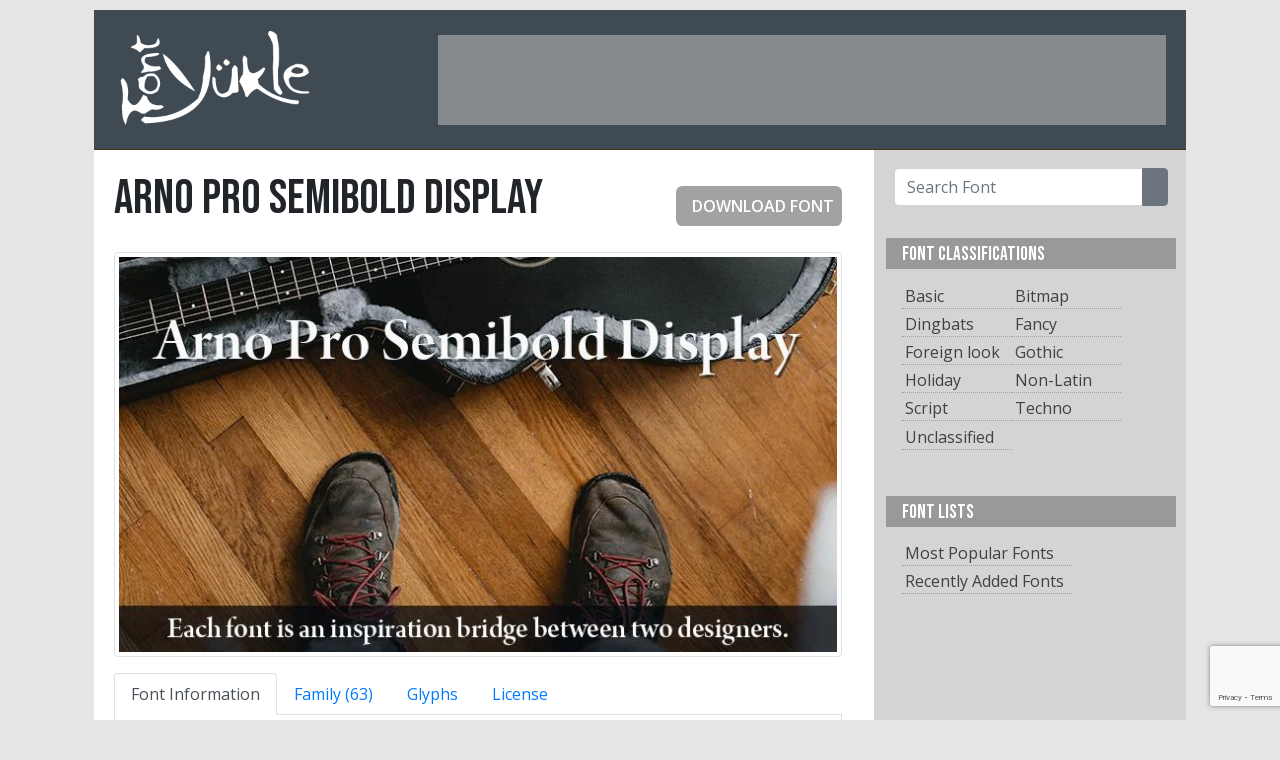

--- FILE ---
content_type: text/html; charset=UTF-8
request_url: https://www.fontyukle.net/font/Arno-Pro-Semibold-Display
body_size: 9447
content:
<!doctype html>
<html lang="en">
<head>
<title>Arno Pro Semibold Display Font | FontYukle</title>
    <meta name="description" content="Preview Arno Pro Semibold Display font.">
<!-- Global site tag (gtag.js) - Google Analytics -->
<script async src="https://www.googletagmanager.com/gtag/js?id=G-STJ4LC9FR2"></script>
<script>
  window.dataLayer = window.dataLayer || [];
  function gtag(){dataLayer.push(arguments);}
  gtag('js', new Date());

  gtag('config', 'G-STJ4LC9FR2');
  gtag('config', 'UA-3095646-1');
</script>
<meta name="keywords" content="font, download, ttf, freeware, typefaces, typography, typeface, fonts, free, true type, dingbats">
<link rel="stylesheet" href="/_malzeme/bootstrap.min.css">
<link href="https://fonts.googleapis.com/css2?family=Bebas+Neue&display=swap" rel="stylesheet">
<link href="https://fonts.googleapis.com/css2?family=Open+Sans:ital,wght@0,400;0,600;1,300;1,600&display=swap" rel="stylesheet">
<link rel="stylesheet" href="/_malzeme/genel.css">
<script defer="defer" async src="https://pagead2.googlesyndication.com/pagead/js/adsbygoogle.js"></script>
<link rel="shortcut icon" href="/favicon.ico">
<script>
  window.dataLayer = window.dataLayer || [];
  function gtag(){dataLayer.push(arguments);}
  gtag('js', new Date());
  gtag('config', 'UA-3095646-1');
</script>

    <meta charset="utf-8">
    
    <script type='text/javascript'>
  window.smartlook||(function(d) {
    var o=smartlook=function(){ o.api.push(arguments)},h=d.getElementsByTagName('head')[0];
    var c=d.createElement('script');o.api=new Array();c.async=true;c.type='text/javascript';
    c.charset='utf-8';c.src='https://rec.smartlook.com/recorder.js';h.appendChild(c);
    })(document);
    smartlook('init', '0a4fb3d3788a7fd7149c33bc26a649bbe47e04db');
</script>
<script defer="defer"  async src="https://fundingchoicesmessages.google.com/i/pub-9557175269016109?ers=1" nonce="04yz5rIX1JDKRC-EgDv3Ww"></script><script nonce="04yz5rIX1JDKRC-EgDv3Ww">(function() {function signalGooglefcPresent() {if (!window.frames['googlefcPresent']) {if (document.body) {const iframe = document.createElement('iframe'); iframe.style = 'width: 0; height: 0; border: none; z-index: -1000; left: -1000px; top: -1000px;'; iframe.style.display = 'none'; iframe.name = 'googlefcPresent'; document.body.appendChild(iframe);} else {setTimeout(signalGooglefcPresent, 0);}}}signalGooglefcPresent();})();</script>
    <meta name="viewport" content="width=device-width, initial-scale=1">
</head>

<body style="background-color: rgba(229, 229, 229, 1.00) !important;">
<style>
@-webkit-keyframes grrFg {0% {opacity: 0;}80% {opacity: 0;}100% {opacity: 1;}}
@keyframes grrFg {0% {opacity: 0;}80% {opacity: 0;}100% {opacity: 1;}}
</style>
    <div class="ana-kutu" syle="width: 1092px; margin-left: auto;  margin-right: auto; background-color: #fff;">
        <div class="bas-kutu" style="height: 140px;">
            <div class="adminmenu"></div>
            <div class="baslik">
                <div class="logo"><a href="/"><img src="/_malzeme/logo.png" width="350" height="185" alt="FontYukle"/></a>
                </div>
                <div class="sag-ust" id="sag-ust"><!-- üst-banner728*90 -->
<ins class="adsbygoogle"
     style="display:inline-block;width:728px;height:90px"
     data-ad-client="ca-pub-9557175269016109"
     data-ad-slot="3441832316"></ins>
<script>
     (adsbygoogle = window.adsbygoogle || []).push({});
</script></div>
            </div>
        </div>
        <div class="clearfix"></div>
        <div class="govde-kutu">
 
<div class="fontlar" fontid="71798">
    <div class="detay-baslik">
        <h1 class="fontismi-baslik">Arno Pro Semibold Display</h1>
        <span class="fontindirbuton"><a href="/download/Arno-Pro-Semibold-Display" oze="fdw"><i class="fas fa-arrow-down"></i>DOWNLOAD FONT</a></span>
        <div class="clearfix"></div>
        <div class="detay-aciklama"> </div>
    </div>     <div class="fontcard">
    <img class="img-thumbnail fontkartimg" src="/font_card/a/r/Arno-Pro-Semibold-Display.jpg" width="728" height="400">
    
    </div>
    	   
    <ul class="nav nav-tabs" id="FontDetails" role="tablist">
  <li class="nav-item" role="presentation">
    <a class="nav-link active" id="info-tab" data-toggle="tab" href="#info" role="tab" aria-controls="info" aria-selected="true">Font Information</a>
  </li>
    <li class="nav-item" role="presentation">
    <a class="nav-link" id="family-tab" data-toggle="tab" href="#family" role="tab" aria-controls="family" aria-selected="false">Family (63)</a>
  </li>
    <li class="nav-item" role="presentation">
    <a class="nav-link" id="glyphs-tab" data-toggle="tab" href="#glyphs" role="tab" aria-controls="glyphs" aria-selected="false">Glyphs</a>
  </li>
  <li class="nav-item" role="presentation">
    <a class="nav-link" id="license-tab" data-toggle="tab" href="#license" role="tab" aria-controls="license" aria-selected="false">License</a>
  </li>

</ul>
<div class="tab-content" id="FontDetailsContent">
  <div class="tab-pane fade show active" id="info" role="tabpanel" aria-labelledby="info-tab">
     <div class="fontdetaytablo">
            <div class="tablosatir">
         <div class="satirbaslik">Desgined by</div>
         <div class="satiraciklama">Unknown</div>
      </div>      <div class="tablosatir">
         <div class="satirbaslik">Font Name</div>
         <div class="satiraciklama">Arno Pro Semibold Display</div>
      </div>
      <div class="tablosatir">
         <div class="satirbaslik">Family</div>
         <div class="satiraciklama">Arno Pro</div>
      </div>      <div class="tablosatir">
         <div class="satirbaslik">Style</div>
         <div class="satiraciklama"> SemiBold, Display</div>
      </div>      <div class="tablosatir">
         <div class="satirbaslik">Version</div>
         <div class="satiraciklama">Version 1.011;PS 1.000;hotconv 1.0.50;makeotf.lib2.0.16025</div>
      </div>      <div class="tablosatir">
         <div class="satirbaslik">Classifications</div>
         <div class="satiraciklama"><a href="/classification/Basic">Basic</a>&nbsp;>&nbsp;<a href="/classification/Serif">Serif</a></div>
      </div>            <div class="tablosatir">
         <div class="satirbaslik">Uploaded on</div>
         <div class="satiraciklama">December 14, 2010</div>
      </div>
      <div class="tablosatir">
         <div class="satirbaslik">Downloads</div>
         <div class="satiraciklama">7,864</div>
      </div>
   </div>

  </div>
  <div class="tab-pane fade" id="family" role="tabpanel" aria-labelledby="family-tab">
             
            <div class="fontlar_aile">Other fonts from the Arno Pro family:                <div class="font">
                    <div class="onizleme"><a href="/font/Arno-Pro"> <img class="lazy"
                    class="lazy" src="/_malzeme/loading.svg" data-original="/font_preview/a/r/Arno-Pro.png" width="694" height="57"
                                    alt="Arno Pro"/> </a></div>
                    <div class="font-bilgi"><span class="fontismi">Arno Pro</span> <span
                                class="indirme-buton"><a href="/download/Arno-Pro" oze="fdw">DOWNLOAD FONT</a></span>
                    </div>
                </div>
                            <div class="font">
                    <div class="onizleme"><a href="/font/Arno-Pro-Bold"> <img class="lazy"
                    class="lazy" src="/_malzeme/loading.svg" data-original="/font_preview/a/r/Arno-Pro-Bold.png" width="694" height="57"
                                    alt="Arno Pro Bold"/> </a></div>
                    <div class="font-bilgi"><span class="fontismi">Arno Pro Bold</span> <span
                                class="indirme-buton"><a href="/download/Arno-Pro-Bold" oze="fdw">DOWNLOAD FONT</a></span>
                    </div>
                </div>
                            <div class="font">
                    <div class="onizleme"><a href="/font/Arno-Pro-Bold-08pt"> <img class="lazy"
                    class="lazy" src="/_malzeme/loading.svg" data-original="/font_preview/a/r/Arno-Pro-Bold-08pt.png" width="694" height="57"
                                    alt="Arno Pro Bold 08pt"/> </a></div>
                    <div class="font-bilgi"><span class="fontismi">Arno Pro Bold 08pt</span> <span
                                class="indirme-buton"><a href="/download/Arno-Pro-Bold-08pt" oze="fdw">DOWNLOAD FONT</a></span>
                    </div>
                </div>
                            <div class="font">
                    <div class="onizleme"><a href="/font/Arno-Pro-Bold-10pt"> <img class="lazy"
                    class="lazy" src="/_malzeme/loading.svg" data-original="/font_preview/a/r/Arno-Pro-Bold-10pt.png" width="694" height="57"
                                    alt="Arno Pro Bold 10pt"/> </a></div>
                    <div class="font-bilgi"><span class="fontismi">Arno Pro Bold 10pt</span> <span
                                class="indirme-buton"><a href="/download/Arno-Pro-Bold-10pt" oze="fdw">DOWNLOAD FONT</a></span>
                    </div>
                </div>
                            <div class="font">
                    <div class="onizleme"><a href="/font/Arno-Pro-Bold-12pt"> <img class="lazy"
                    class="lazy" src="/_malzeme/loading.svg" data-original="/font_preview/a/r/Arno-Pro-Bold-12pt.png" width="694" height="57"
                                    alt="Arno Pro Bold 12pt"/> </a></div>
                    <div class="font-bilgi"><span class="fontismi">Arno Pro Bold 12pt</span> <span
                                class="indirme-buton"><a href="/download/Arno-Pro-Bold-12pt" oze="fdw">DOWNLOAD FONT</a></span>
                    </div>
                </div>
                            <div class="font">
                    <div class="onizleme"><a href="/font/Arno-Pro-Bold-18pt"> <img class="lazy"
                    class="lazy" src="/_malzeme/loading.svg" data-original="/font_preview/a/r/Arno-Pro-Bold-18pt.png" width="694" height="57"
                                    alt="Arno Pro Bold 18pt"/> </a></div>
                    <div class="font-bilgi"><span class="fontismi">Arno Pro Bold 18pt</span> <span
                                class="indirme-buton"><a href="/download/Arno-Pro-Bold-18pt" oze="fdw">DOWNLOAD FONT</a></span>
                    </div>
                </div>
                            <div class="font">
                    <div class="onizleme"><a href="/font/Arno-Pro-Bold-36pt"> <img class="lazy"
                    class="lazy" src="/_malzeme/loading.svg" data-original="/font_preview/a/r/Arno-Pro-Bold-36pt.png" width="694" height="57"
                                    alt="Arno Pro Bold 36pt"/> </a></div>
                    <div class="font-bilgi"><span class="fontismi">Arno Pro Bold 36pt</span> <span
                                class="indirme-buton"><a href="/download/Arno-Pro-Bold-36pt" oze="fdw">DOWNLOAD FONT</a></span>
                    </div>
                </div>
                            <div class="font">
                    <div class="onizleme"><a href="/font/Arno-Pro-Bold-Caption"> <img class="lazy"
                    class="lazy" src="/_malzeme/loading.svg" data-original="/font_preview/a/r/Arno-Pro-Bold-Caption.png" width="694" height="57"
                                    alt="Arno Pro Bold Caption"/> </a></div>
                    <div class="font-bilgi"><span class="fontismi">Arno Pro Bold Caption</span> <span
                                class="indirme-buton"><a href="/download/Arno-Pro-Bold-Caption" oze="fdw">DOWNLOAD FONT</a></span>
                    </div>
                </div>
                            <div class="font">
                    <div class="onizleme"><a href="/font/Arno-Pro-Bold-Display"> <img class="lazy"
                    class="lazy" src="/_malzeme/loading.svg" data-original="/font_preview/a/r/Arno-Pro-Bold-Display.png" width="694" height="57"
                                    alt="Arno Pro Bold Display"/> </a></div>
                    <div class="font-bilgi"><span class="fontismi">Arno Pro Bold Display</span> <span
                                class="indirme-buton"><a href="/download/Arno-Pro-Bold-Display" oze="fdw">DOWNLOAD FONT</a></span>
                    </div>
                </div>
                            <div class="font">
                    <div class="onizleme"><a href="/font/Arno-Pro-Bold-Italic"> <img class="lazy"
                    class="lazy" src="/_malzeme/loading.svg" data-original="/font_preview/a/r/Arno-Pro-Bold-Italic.png" width="694" height="57"
                                    alt="Arno Pro Bold Italic"/> </a></div>
                    <div class="font-bilgi"><span class="fontismi">Arno Pro Bold Italic</span> <span
                                class="indirme-buton"><a href="/download/Arno-Pro-Bold-Italic" oze="fdw">DOWNLOAD FONT</a></span>
                    </div>
                </div>
                            <div class="font">
                    <div class="onizleme"><a href="/font/Arno-Pro-Bold-Italic-08pt"> <img class="lazy"
                    class="lazy" src="/_malzeme/loading.svg" data-original="/font_preview/a/r/Arno-Pro-Bold-Italic-08pt.png" width="694" height="57"
                                    alt="Arno Pro Bold Italic 08pt"/> </a></div>
                    <div class="font-bilgi"><span class="fontismi">Arno Pro Bold Italic 08pt</span> <span
                                class="indirme-buton"><a href="/download/Arno-Pro-Bold-Italic-08pt" oze="fdw">DOWNLOAD FONT</a></span>
                    </div>
                </div>
                            <div class="font">
                    <div class="onizleme"><a href="/font/Arno-Pro-Bold-Italic-10pt"> <img class="lazy"
                    class="lazy" src="/_malzeme/loading.svg" data-original="/font_preview/a/r/Arno-Pro-Bold-Italic-10pt.png" width="694" height="57"
                                    alt="Arno Pro Bold Italic 10pt"/> </a></div>
                    <div class="font-bilgi"><span class="fontismi">Arno Pro Bold Italic 10pt</span> <span
                                class="indirme-buton"><a href="/download/Arno-Pro-Bold-Italic-10pt" oze="fdw">DOWNLOAD FONT</a></span>
                    </div>
                </div>
                            <div class="font">
                    <div class="onizleme"><a href="/font/Arno-Pro-Bold-Italic-12pt"> <img class="lazy"
                    class="lazy" src="/_malzeme/loading.svg" data-original="/font_preview/a/r/Arno-Pro-Bold-Italic-12pt.png" width="694" height="57"
                                    alt="Arno Pro Bold Italic 12pt"/> </a></div>
                    <div class="font-bilgi"><span class="fontismi">Arno Pro Bold Italic 12pt</span> <span
                                class="indirme-buton"><a href="/download/Arno-Pro-Bold-Italic-12pt" oze="fdw">DOWNLOAD FONT</a></span>
                    </div>
                </div>
                            <div class="font">
                    <div class="onizleme"><a href="/font/Arno-Pro-Bold-Italic-18pt"> <img class="lazy"
                    class="lazy" src="/_malzeme/loading.svg" data-original="/font_preview/a/r/Arno-Pro-Bold-Italic-18pt.png" width="694" height="57"
                                    alt="Arno Pro Bold Italic 18pt"/> </a></div>
                    <div class="font-bilgi"><span class="fontismi">Arno Pro Bold Italic 18pt</span> <span
                                class="indirme-buton"><a href="/download/Arno-Pro-Bold-Italic-18pt" oze="fdw">DOWNLOAD FONT</a></span>
                    </div>
                </div>
                            <div class="font">
                    <div class="onizleme"><a href="/font/Arno-Pro-Bold-Italic-36pt"> <img class="lazy"
                    class="lazy" src="/_malzeme/loading.svg" data-original="/font_preview/a/r/Arno-Pro-Bold-Italic-36pt.png" width="694" height="57"
                                    alt="Arno Pro Bold Italic 36pt"/> </a></div>
                    <div class="font-bilgi"><span class="fontismi">Arno Pro Bold Italic 36pt</span> <span
                                class="indirme-buton"><a href="/download/Arno-Pro-Bold-Italic-36pt" oze="fdw">DOWNLOAD FONT</a></span>
                    </div>
                </div>
                            <div class="font">
                    <div class="onizleme"><a href="/font/Arno-Pro-Bold-Italic-Caption"> <img class="lazy"
                    class="lazy" src="/_malzeme/loading.svg" data-original="/font_preview/a/r/Arno-Pro-Bold-Italic-Caption.png" width="694" height="57"
                                    alt="Arno Pro Bold Italic Caption"/> </a></div>
                    <div class="font-bilgi"><span class="fontismi">Arno Pro Bold Italic Caption</span> <span
                                class="indirme-buton"><a href="/download/Arno-Pro-Bold-Italic-Caption" oze="fdw">DOWNLOAD FONT</a></span>
                    </div>
                </div>
                            <div class="font">
                    <div class="onizleme"><a href="/font/Arno-Pro-Bold-Italic-Display"> <img class="lazy"
                    class="lazy" src="/_malzeme/loading.svg" data-original="/font_preview/a/r/Arno-Pro-Bold-Italic-Display.png" width="694" height="57"
                                    alt="Arno Pro Bold Italic Display"/> </a></div>
                    <div class="font-bilgi"><span class="fontismi">Arno Pro Bold Italic Display</span> <span
                                class="indirme-buton"><a href="/download/Arno-Pro-Bold-Italic-Display" oze="fdw">DOWNLOAD FONT</a></span>
                    </div>
                </div>
                            <div class="font">
                    <div class="onizleme"><a href="/font/Arno-Pro-Bold-Italic-SmText"> <img class="lazy"
                    class="lazy" src="/_malzeme/loading.svg" data-original="/font_preview/a/r/Arno-Pro-Bold-Italic-SmText.png" width="694" height="57"
                                    alt="Arno Pro Bold Italic SmText"/> </a></div>
                    <div class="font-bilgi"><span class="fontismi">Arno Pro Bold Italic SmText</span> <span
                                class="indirme-buton"><a href="/download/Arno-Pro-Bold-Italic-SmText" oze="fdw">DOWNLOAD FONT</a></span>
                    </div>
                </div>
                            <div class="font">
                    <div class="onizleme"><a href="/font/Arno-Pro-Bold-Italic-Subhead"> <img class="lazy"
                    class="lazy" src="/_malzeme/loading.svg" data-original="/font_preview/a/r/Arno-Pro-Bold-Italic-Subhead.png" width="694" height="57"
                                    alt="Arno Pro Bold Italic Subhead"/> </a></div>
                    <div class="font-bilgi"><span class="fontismi">Arno Pro Bold Italic Subhead</span> <span
                                class="indirme-buton"><a href="/download/Arno-Pro-Bold-Italic-Subhead" oze="fdw">DOWNLOAD FONT</a></span>
                    </div>
                </div>
                            <div class="font">
                    <div class="onizleme"><a href="/font/Arno-Pro-Bold-SmText"> <img class="lazy"
                    class="lazy" src="/_malzeme/loading.svg" data-original="/font_preview/a/r/Arno-Pro-Bold-SmText.png" width="694" height="57"
                                    alt="Arno Pro Bold SmText"/> </a></div>
                    <div class="font-bilgi"><span class="fontismi">Arno Pro Bold SmText</span> <span
                                class="indirme-buton"><a href="/download/Arno-Pro-Bold-SmText" oze="fdw">DOWNLOAD FONT</a></span>
                    </div>
                </div>
                            <div class="font">
                    <div class="onizleme"><a href="/font/Arno-Pro-Bold-Subhead"> <img class="lazy"
                    class="lazy" src="/_malzeme/loading.svg" data-original="/font_preview/a/r/Arno-Pro-Bold-Subhead.png" width="694" height="57"
                                    alt="Arno Pro Bold Subhead"/> </a></div>
                    <div class="font-bilgi"><span class="fontismi">Arno Pro Bold Subhead</span> <span
                                class="indirme-buton"><a href="/download/Arno-Pro-Bold-Subhead" oze="fdw">DOWNLOAD FONT</a></span>
                    </div>
                </div>
                            <div class="font">
                    <div class="onizleme"><a href="/font/Arno-Pro-Caption"> <img class="lazy"
                    class="lazy" src="/_malzeme/loading.svg" data-original="/font_preview/a/r/Arno-Pro-Caption.png" width="694" height="57"
                                    alt="Arno Pro Caption"/> </a></div>
                    <div class="font-bilgi"><span class="fontismi">Arno Pro Caption</span> <span
                                class="indirme-buton"><a href="/download/Arno-Pro-Caption" oze="fdw">DOWNLOAD FONT</a></span>
                    </div>
                </div>
                            <div class="font">
                    <div class="onizleme"><a href="/font/Arno-Pro-Display"> <img class="lazy"
                    class="lazy" src="/_malzeme/loading.svg" data-original="/font_preview/a/r/Arno-Pro-Display.png" width="694" height="57"
                                    alt="Arno Pro Display"/> </a></div>
                    <div class="font-bilgi"><span class="fontismi">Arno Pro Display</span> <span
                                class="indirme-buton"><a href="/download/Arno-Pro-Display" oze="fdw">DOWNLOAD FONT</a></span>
                    </div>
                </div>
                            <div class="font">
                    <div class="onizleme"><a href="/font/Arno-Pro-Italic"> <img class="lazy"
                    class="lazy" src="/_malzeme/loading.svg" data-original="/font_preview/a/r/Arno-Pro-Italic.png" width="694" height="57"
                                    alt="Arno Pro Italic"/> </a></div>
                    <div class="font-bilgi"><span class="fontismi">Arno Pro Italic</span> <span
                                class="indirme-buton"><a href="/download/Arno-Pro-Italic" oze="fdw">DOWNLOAD FONT</a></span>
                    </div>
                </div>
                            <div class="font">
                    <div class="onizleme"><a href="/font/Arno-Pro-Italic-08pt"> <img class="lazy"
                    class="lazy" src="/_malzeme/loading.svg" data-original="/font_preview/a/r/Arno-Pro-Italic-08pt.png" width="694" height="57"
                                    alt="Arno Pro Italic 08pt"/> </a></div>
                    <div class="font-bilgi"><span class="fontismi">Arno Pro Italic 08pt</span> <span
                                class="indirme-buton"><a href="/download/Arno-Pro-Italic-08pt" oze="fdw">DOWNLOAD FONT</a></span>
                    </div>
                </div>
                            <div class="font">
                    <div class="onizleme"><a href="/font/Arno-Pro-Italic-10pt"> <img class="lazy"
                    class="lazy" src="/_malzeme/loading.svg" data-original="/font_preview/a/r/Arno-Pro-Italic-10pt.png" width="694" height="57"
                                    alt="Arno Pro Italic 10pt"/> </a></div>
                    <div class="font-bilgi"><span class="fontismi">Arno Pro Italic 10pt</span> <span
                                class="indirme-buton"><a href="/download/Arno-Pro-Italic-10pt" oze="fdw">DOWNLOAD FONT</a></span>
                    </div>
                </div>
                            <div class="font">
                    <div class="onizleme"><a href="/font/Arno-Pro-Italic-12pt"> <img class="lazy"
                    class="lazy" src="/_malzeme/loading.svg" data-original="/font_preview/a/r/Arno-Pro-Italic-12pt.png" width="694" height="57"
                                    alt="Arno Pro Italic 12pt"/> </a></div>
                    <div class="font-bilgi"><span class="fontismi">Arno Pro Italic 12pt</span> <span
                                class="indirme-buton"><a href="/download/Arno-Pro-Italic-12pt" oze="fdw">DOWNLOAD FONT</a></span>
                    </div>
                </div>
                            <div class="font">
                    <div class="onizleme"><a href="/font/Arno-Pro-Italic-18pt"> <img class="lazy"
                    class="lazy" src="/_malzeme/loading.svg" data-original="/font_preview/a/r/Arno-Pro-Italic-18pt.png" width="694" height="57"
                                    alt="Arno Pro Italic 18pt"/> </a></div>
                    <div class="font-bilgi"><span class="fontismi">Arno Pro Italic 18pt</span> <span
                                class="indirme-buton"><a href="/download/Arno-Pro-Italic-18pt" oze="fdw">DOWNLOAD FONT</a></span>
                    </div>
                </div>
                            <div class="font">
                    <div class="onizleme"><a href="/font/Arno-Pro-Italic-36pt"> <img class="lazy"
                    class="lazy" src="/_malzeme/loading.svg" data-original="/font_preview/a/r/Arno-Pro-Italic-36pt.png" width="694" height="57"
                                    alt="Arno Pro Italic 36pt"/> </a></div>
                    <div class="font-bilgi"><span class="fontismi">Arno Pro Italic 36pt</span> <span
                                class="indirme-buton"><a href="/download/Arno-Pro-Italic-36pt" oze="fdw">DOWNLOAD FONT</a></span>
                    </div>
                </div>
                            <div class="font">
                    <div class="onizleme"><a href="/font/Arno-Pro-Italic-Caption"> <img class="lazy"
                    class="lazy" src="/_malzeme/loading.svg" data-original="/font_preview/a/r/Arno-Pro-Italic-Caption.png" width="694" height="57"
                                    alt="Arno Pro Italic Caption"/> </a></div>
                    <div class="font-bilgi"><span class="fontismi">Arno Pro Italic Caption</span> <span
                                class="indirme-buton"><a href="/download/Arno-Pro-Italic-Caption" oze="fdw">DOWNLOAD FONT</a></span>
                    </div>
                </div>
                            <div class="font">
                    <div class="onizleme"><a href="/font/Arno-Pro-Italic-Display"> <img class="lazy"
                    class="lazy" src="/_malzeme/loading.svg" data-original="/font_preview/a/r/Arno-Pro-Italic-Display.png" width="694" height="57"
                                    alt="Arno Pro Italic Display"/> </a></div>
                    <div class="font-bilgi"><span class="fontismi">Arno Pro Italic Display</span> <span
                                class="indirme-buton"><a href="/download/Arno-Pro-Italic-Display" oze="fdw">DOWNLOAD FONT</a></span>
                    </div>
                </div>
                            <div class="font">
                    <div class="onizleme"><a href="/font/Arno-Pro-Italic-SmText"> <img class="lazy"
                    class="lazy" src="/_malzeme/loading.svg" data-original="/font_preview/a/r/Arno-Pro-Italic-SmText.png" width="694" height="57"
                                    alt="Arno Pro Italic SmText"/> </a></div>
                    <div class="font-bilgi"><span class="fontismi">Arno Pro Italic SmText</span> <span
                                class="indirme-buton"><a href="/download/Arno-Pro-Italic-SmText" oze="fdw">DOWNLOAD FONT</a></span>
                    </div>
                </div>
                            <div class="font">
                    <div class="onizleme"><a href="/font/Arno-Pro-Italic-Subhead"> <img class="lazy"
                    class="lazy" src="/_malzeme/loading.svg" data-original="/font_preview/a/r/Arno-Pro-Italic-Subhead.png" width="694" height="57"
                                    alt="Arno Pro Italic Subhead"/> </a></div>
                    <div class="font-bilgi"><span class="fontismi">Arno Pro Italic Subhead</span> <span
                                class="indirme-buton"><a href="/download/Arno-Pro-Italic-Subhead" oze="fdw">DOWNLOAD FONT</a></span>
                    </div>
                </div>
                            <div class="font">
                    <div class="onizleme"><a href="/font/Arno-Pro-Light-36pt"> <img class="lazy"
                    class="lazy" src="/_malzeme/loading.svg" data-original="/font_preview/a/r/Arno-Pro-Light-36pt.png" width="694" height="57"
                                    alt="Arno Pro Light 36pt"/> </a></div>
                    <div class="font-bilgi"><span class="fontismi">Arno Pro Light 36pt</span> <span
                                class="indirme-buton"><a href="/download/Arno-Pro-Light-36pt" oze="fdw">DOWNLOAD FONT</a></span>
                    </div>
                </div>
                            <div class="font">
                    <div class="onizleme"><a href="/font/Arno-Pro-Light-Display"> <img class="lazy"
                    class="lazy" src="/_malzeme/loading.svg" data-original="/font_preview/a/r/Arno-Pro-Light-Display.png" width="694" height="57"
                                    alt="Arno Pro Light Display"/> </a></div>
                    <div class="font-bilgi"><span class="fontismi">Arno Pro Light Display</span> <span
                                class="indirme-buton"><a href="/download/Arno-Pro-Light-Display" oze="fdw">DOWNLOAD FONT</a></span>
                    </div>
                </div>
                            <div class="font">
                    <div class="onizleme"><a href="/font/Arno-Pro-Light-Italic-36pt"> <img class="lazy"
                    class="lazy" src="/_malzeme/loading.svg" data-original="/font_preview/a/r/Arno-Pro-Light-Italic-36pt.png" width="694" height="57"
                                    alt="Arno Pro Light Italic 36pt"/> </a></div>
                    <div class="font-bilgi"><span class="fontismi">Arno Pro Light Italic 36pt</span> <span
                                class="indirme-buton"><a href="/download/Arno-Pro-Light-Italic-36pt" oze="fdw">DOWNLOAD FONT</a></span>
                    </div>
                </div>
                            <div class="font">
                    <div class="onizleme"><a href="/font/Arno-Pro-Light-Italic-Display"> <img class="lazy"
                    class="lazy" src="/_malzeme/loading.svg" data-original="/font_preview/a/r/Arno-Pro-Light-Italic-Display.png" width="694" height="57"
                                    alt="Arno Pro Light Italic Display"/> </a></div>
                    <div class="font-bilgi"><span class="fontismi">Arno Pro Light Italic Display</span> <span
                                class="indirme-buton"><a href="/download/Arno-Pro-Light-Italic-Display" oze="fdw">DOWNLOAD FONT</a></span>
                    </div>
                </div>
                            <div class="font">
                    <div class="onizleme"><a href="/font/Arno-Pro-Regular-08pt"> <img class="lazy"
                    class="lazy" src="/_malzeme/loading.svg" data-original="/font_preview/a/r/Arno-Pro-Regular-08pt.png" width="694" height="57"
                                    alt="Arno Pro Regular 08pt"/> </a></div>
                    <div class="font-bilgi"><span class="fontismi">Arno Pro Regular 08pt</span> <span
                                class="indirme-buton"><a href="/download/Arno-Pro-Regular-08pt" oze="fdw">DOWNLOAD FONT</a></span>
                    </div>
                </div>
                            <div class="font">
                    <div class="onizleme"><a href="/font/Arno-Pro-Regular-10pt"> <img class="lazy"
                    class="lazy" src="/_malzeme/loading.svg" data-original="/font_preview/a/r/Arno-Pro-Regular-10pt.png" width="694" height="57"
                                    alt="Arno Pro Regular 10pt"/> </a></div>
                    <div class="font-bilgi"><span class="fontismi">Arno Pro Regular 10pt</span> <span
                                class="indirme-buton"><a href="/download/Arno-Pro-Regular-10pt" oze="fdw">DOWNLOAD FONT</a></span>
                    </div>
                </div>
                            <div class="font">
                    <div class="onizleme"><a href="/font/Arno-Pro-Regular-12pt"> <img class="lazy"
                    class="lazy" src="/_malzeme/loading.svg" data-original="/font_preview/a/r/Arno-Pro-Regular-12pt.png" width="694" height="57"
                                    alt="Arno Pro Regular 12pt"/> </a></div>
                    <div class="font-bilgi"><span class="fontismi">Arno Pro Regular 12pt</span> <span
                                class="indirme-buton"><a href="/download/Arno-Pro-Regular-12pt" oze="fdw">DOWNLOAD FONT</a></span>
                    </div>
                </div>
                            <div class="font">
                    <div class="onizleme"><a href="/font/Arno-Pro-Regular-18pt"> <img class="lazy"
                    class="lazy" src="/_malzeme/loading.svg" data-original="/font_preview/a/r/Arno-Pro-Regular-18pt.png" width="694" height="57"
                                    alt="Arno Pro Regular 18pt"/> </a></div>
                    <div class="font-bilgi"><span class="fontismi">Arno Pro Regular 18pt</span> <span
                                class="indirme-buton"><a href="/download/Arno-Pro-Regular-18pt" oze="fdw">DOWNLOAD FONT</a></span>
                    </div>
                </div>
                            <div class="font">
                    <div class="onizleme"><a href="/font/Arno-Pro-Regular-36pt"> <img class="lazy"
                    class="lazy" src="/_malzeme/loading.svg" data-original="/font_preview/a/r/Arno-Pro-Regular-36pt.png" width="694" height="57"
                                    alt="Arno Pro Regular 36pt"/> </a></div>
                    <div class="font-bilgi"><span class="fontismi">Arno Pro Regular 36pt</span> <span
                                class="indirme-buton"><a href="/download/Arno-Pro-Regular-36pt" oze="fdw">DOWNLOAD FONT</a></span>
                    </div>
                </div>
                            <div class="font">
                    <div class="onizleme"><a href="/font/Arno-Pro-Semibold"> <img class="lazy"
                    class="lazy" src="/_malzeme/loading.svg" data-original="/font_preview/a/r/Arno-Pro-Semibold.png" width="694" height="57"
                                    alt="Arno Pro Semibold"/> </a></div>
                    <div class="font-bilgi"><span class="fontismi">Arno Pro Semibold</span> <span
                                class="indirme-buton"><a href="/download/Arno-Pro-Semibold" oze="fdw">DOWNLOAD FONT</a></span>
                    </div>
                </div>
                            <div class="font">
                    <div class="onizleme"><a href="/font/Arno-Pro-Semibold-08pt"> <img class="lazy"
                    class="lazy" src="/_malzeme/loading.svg" data-original="/font_preview/a/r/Arno-Pro-Semibold-08pt.png" width="694" height="57"
                                    alt="Arno Pro Semibold 08pt"/> </a></div>
                    <div class="font-bilgi"><span class="fontismi">Arno Pro Semibold 08pt</span> <span
                                class="indirme-buton"><a href="/download/Arno-Pro-Semibold-08pt" oze="fdw">DOWNLOAD FONT</a></span>
                    </div>
                </div>
                            <div class="font">
                    <div class="onizleme"><a href="/font/Arno-Pro-Semibold-10pt"> <img class="lazy"
                    class="lazy" src="/_malzeme/loading.svg" data-original="/font_preview/a/r/Arno-Pro-Semibold-10pt.png" width="694" height="57"
                                    alt="Arno Pro Semibold 10pt"/> </a></div>
                    <div class="font-bilgi"><span class="fontismi">Arno Pro Semibold 10pt</span> <span
                                class="indirme-buton"><a href="/download/Arno-Pro-Semibold-10pt" oze="fdw">DOWNLOAD FONT</a></span>
                    </div>
                </div>
                            <div class="font">
                    <div class="onizleme"><a href="/font/Arno-Pro-Semibold-12pt"> <img class="lazy"
                    class="lazy" src="/_malzeme/loading.svg" data-original="/font_preview/a/r/Arno-Pro-Semibold-12pt.png" width="694" height="57"
                                    alt="Arno Pro Semibold 12pt"/> </a></div>
                    <div class="font-bilgi"><span class="fontismi">Arno Pro Semibold 12pt</span> <span
                                class="indirme-buton"><a href="/download/Arno-Pro-Semibold-12pt" oze="fdw">DOWNLOAD FONT</a></span>
                    </div>
                </div>
                            <div class="font">
                    <div class="onizleme"><a href="/font/Arno-Pro-Semibold-18pt"> <img class="lazy"
                    class="lazy" src="/_malzeme/loading.svg" data-original="/font_preview/a/r/Arno-Pro-Semibold-18pt.png" width="694" height="57"
                                    alt="Arno Pro Semibold 18pt"/> </a></div>
                    <div class="font-bilgi"><span class="fontismi">Arno Pro Semibold 18pt</span> <span
                                class="indirme-buton"><a href="/download/Arno-Pro-Semibold-18pt" oze="fdw">DOWNLOAD FONT</a></span>
                    </div>
                </div>
                            <div class="font">
                    <div class="onizleme"><a href="/font/Arno-Pro-Semibold-36pt"> <img class="lazy"
                    class="lazy" src="/_malzeme/loading.svg" data-original="/font_preview/a/r/Arno-Pro-Semibold-36pt.png" width="694" height="57"
                                    alt="Arno Pro Semibold 36pt"/> </a></div>
                    <div class="font-bilgi"><span class="fontismi">Arno Pro Semibold 36pt</span> <span
                                class="indirme-buton"><a href="/download/Arno-Pro-Semibold-36pt" oze="fdw">DOWNLOAD FONT</a></span>
                    </div>
                </div>
                            <div class="font">
                    <div class="onizleme"><a href="/font/Arno-Pro-Semibold-Caption"> <img class="lazy"
                    class="lazy" src="/_malzeme/loading.svg" data-original="/font_preview/a/r/Arno-Pro-Semibold-Caption.png" width="694" height="57"
                                    alt="Arno Pro Semibold Caption"/> </a></div>
                    <div class="font-bilgi"><span class="fontismi">Arno Pro Semibold Caption</span> <span
                                class="indirme-buton"><a href="/download/Arno-Pro-Semibold-Caption" oze="fdw">DOWNLOAD FONT</a></span>
                    </div>
                </div>
                            <div class="font">
                    <div class="onizleme"><a href="/font/Arno-Pro-Semibold-Italic"> <img class="lazy"
                    class="lazy" src="/_malzeme/loading.svg" data-original="/font_preview/a/r/Arno-Pro-Semibold-Italic.png" width="694" height="57"
                                    alt="Arno Pro Semibold Italic"/> </a></div>
                    <div class="font-bilgi"><span class="fontismi">Arno Pro Semibold Italic</span> <span
                                class="indirme-buton"><a href="/download/Arno-Pro-Semibold-Italic" oze="fdw">DOWNLOAD FONT</a></span>
                    </div>
                </div>
                            <div class="font">
                    <div class="onizleme"><a href="/font/Arno-Pro-Semibold-Italic-08pt"> <img class="lazy"
                    class="lazy" src="/_malzeme/loading.svg" data-original="/font_preview/a/r/Arno-Pro-Semibold-Italic-08pt.png" width="694" height="57"
                                    alt="Arno Pro Semibold Italic 08pt"/> </a></div>
                    <div class="font-bilgi"><span class="fontismi">Arno Pro Semibold Italic 08pt</span> <span
                                class="indirme-buton"><a href="/download/Arno-Pro-Semibold-Italic-08pt" oze="fdw">DOWNLOAD FONT</a></span>
                    </div>
                </div>
                            <div class="font">
                    <div class="onizleme"><a href="/font/Arno-Pro-Semibold-Italic-10pt"> <img class="lazy"
                    class="lazy" src="/_malzeme/loading.svg" data-original="/font_preview/a/r/Arno-Pro-Semibold-Italic-10pt.png" width="694" height="57"
                                    alt="Arno Pro Semibold Italic 10pt"/> </a></div>
                    <div class="font-bilgi"><span class="fontismi">Arno Pro Semibold Italic 10pt</span> <span
                                class="indirme-buton"><a href="/download/Arno-Pro-Semibold-Italic-10pt" oze="fdw">DOWNLOAD FONT</a></span>
                    </div>
                </div>
                            <div class="font">
                    <div class="onizleme"><a href="/font/Arno-Pro-Semibold-Italic-12pt"> <img class="lazy"
                    class="lazy" src="/_malzeme/loading.svg" data-original="/font_preview/a/r/Arno-Pro-Semibold-Italic-12pt.png" width="694" height="57"
                                    alt="Arno Pro Semibold Italic 12pt"/> </a></div>
                    <div class="font-bilgi"><span class="fontismi">Arno Pro Semibold Italic 12pt</span> <span
                                class="indirme-buton"><a href="/download/Arno-Pro-Semibold-Italic-12pt" oze="fdw">DOWNLOAD FONT</a></span>
                    </div>
                </div>
                            <div class="font">
                    <div class="onizleme"><a href="/font/Arno-Pro-Semibold-Italic-18pt"> <img class="lazy"
                    class="lazy" src="/_malzeme/loading.svg" data-original="/font_preview/a/r/Arno-Pro-Semibold-Italic-18pt.png" width="694" height="57"
                                    alt="Arno Pro Semibold Italic 18pt"/> </a></div>
                    <div class="font-bilgi"><span class="fontismi">Arno Pro Semibold Italic 18pt</span> <span
                                class="indirme-buton"><a href="/download/Arno-Pro-Semibold-Italic-18pt" oze="fdw">DOWNLOAD FONT</a></span>
                    </div>
                </div>
                            <div class="font">
                    <div class="onizleme"><a href="/font/Arno-Pro-Semibold-Italic-36pt"> <img class="lazy"
                    class="lazy" src="/_malzeme/loading.svg" data-original="/font_preview/a/r/Arno-Pro-Semibold-Italic-36pt.png" width="694" height="57"
                                    alt="Arno Pro Semibold Italic 36pt"/> </a></div>
                    <div class="font-bilgi"><span class="fontismi">Arno Pro Semibold Italic 36pt</span> <span
                                class="indirme-buton"><a href="/download/Arno-Pro-Semibold-Italic-36pt" oze="fdw">DOWNLOAD FONT</a></span>
                    </div>
                </div>
                            <div class="font">
                    <div class="onizleme"><a href="/font/Arno-Pro-Semibold-Italic-Caption"> <img class="lazy"
                    class="lazy" src="/_malzeme/loading.svg" data-original="/font_preview/a/r/Arno-Pro-Semibold-Italic-Caption.png" width="694" height="57"
                                    alt="Arno Pro Semibold Italic Caption"/> </a></div>
                    <div class="font-bilgi"><span class="fontismi">Arno Pro Semibold Italic Caption</span> <span
                                class="indirme-buton"><a href="/download/Arno-Pro-Semibold-Italic-Caption" oze="fdw">DOWNLOAD FONT</a></span>
                    </div>
                </div>
                            <div class="font">
                    <div class="onizleme"><a href="/font/Arno-Pro-Semibold-Italic-Display"> <img class="lazy"
                    class="lazy" src="/_malzeme/loading.svg" data-original="/font_preview/a/r/Arno-Pro-Semibold-Italic-Display.png" width="694" height="57"
                                    alt="Arno Pro Semibold Italic Display"/> </a></div>
                    <div class="font-bilgi"><span class="fontismi">Arno Pro Semibold Italic Display</span> <span
                                class="indirme-buton"><a href="/download/Arno-Pro-Semibold-Italic-Display" oze="fdw">DOWNLOAD FONT</a></span>
                    </div>
                </div>
                            <div class="font">
                    <div class="onizleme"><a href="/font/Arno-Pro-Semibold-Italic-SmText"> <img class="lazy"
                    class="lazy" src="/_malzeme/loading.svg" data-original="/font_preview/a/r/Arno-Pro-Semibold-Italic-SmText.png" width="694" height="57"
                                    alt="Arno Pro Semibold Italic SmText"/> </a></div>
                    <div class="font-bilgi"><span class="fontismi">Arno Pro Semibold Italic SmText</span> <span
                                class="indirme-buton"><a href="/download/Arno-Pro-Semibold-Italic-SmText" oze="fdw">DOWNLOAD FONT</a></span>
                    </div>
                </div>
                            <div class="font">
                    <div class="onizleme"><a href="/font/Arno-Pro-Semibold-Italic-Subhead"> <img class="lazy"
                    class="lazy" src="/_malzeme/loading.svg" data-original="/font_preview/a/r/Arno-Pro-Semibold-Italic-Subhead.png" width="694" height="57"
                                    alt="Arno Pro Semibold Italic Subhead"/> </a></div>
                    <div class="font-bilgi"><span class="fontismi">Arno Pro Semibold Italic Subhead</span> <span
                                class="indirme-buton"><a href="/download/Arno-Pro-Semibold-Italic-Subhead" oze="fdw">DOWNLOAD FONT</a></span>
                    </div>
                </div>
                            <div class="font">
                    <div class="onizleme"><a href="/font/Arno-Pro-Semibold-SmText"> <img class="lazy"
                    class="lazy" src="/_malzeme/loading.svg" data-original="/font_preview/a/r/Arno-Pro-Semibold-SmText.png" width="694" height="57"
                                    alt="Arno Pro Semibold SmText"/> </a></div>
                    <div class="font-bilgi"><span class="fontismi">Arno Pro Semibold SmText</span> <span
                                class="indirme-buton"><a href="/download/Arno-Pro-Semibold-SmText" oze="fdw">DOWNLOAD FONT</a></span>
                    </div>
                </div>
                            <div class="font">
                    <div class="onizleme"><a href="/font/Arno-Pro-Semibold-Subhead"> <img class="lazy"
                    class="lazy" src="/_malzeme/loading.svg" data-original="/font_preview/a/r/Arno-Pro-Semibold-Subhead.png" width="694" height="57"
                                    alt="Arno Pro Semibold Subhead"/> </a></div>
                    <div class="font-bilgi"><span class="fontismi">Arno Pro Semibold Subhead</span> <span
                                class="indirme-buton"><a href="/download/Arno-Pro-Semibold-Subhead" oze="fdw">DOWNLOAD FONT</a></span>
                    </div>
                </div>
                            <div class="font">
                    <div class="onizleme"><a href="/font/Arno-Pro-SmText"> <img class="lazy"
                    class="lazy" src="/_malzeme/loading.svg" data-original="/font_preview/a/r/Arno-Pro-SmText.png" width="694" height="57"
                                    alt="Arno Pro SmText"/> </a></div>
                    <div class="font-bilgi"><span class="fontismi">Arno Pro SmText</span> <span
                                class="indirme-buton"><a href="/download/Arno-Pro-SmText" oze="fdw">DOWNLOAD FONT</a></span>
                    </div>
                </div>
                            <div class="font">
                    <div class="onizleme"><a href="/font/Arno-Pro-Subhead"> <img class="lazy"
                    class="lazy" src="/_malzeme/loading.svg" data-original="/font_preview/a/r/Arno-Pro-Subhead.png" width="694" height="57"
                                    alt="Arno Pro Subhead"/> </a></div>
                    <div class="font-bilgi"><span class="fontismi">Arno Pro Subhead</span> <span
                                class="indirme-buton"><a href="/download/Arno-Pro-Subhead" oze="fdw">DOWNLOAD FONT</a></span>
                    </div>
                </div>
             </div>  
  </div>
  <div class="tab-pane fade" id="glyphs" role="tabpanel" aria-labelledby="glyphs-tab">
      <div class="fontdetay">
         <img class="lazy" src="/_malzeme/loading2.gif" data-original="/font_glyphs/a/r/Arno-Pro-Semibold-Display.png" width="728" height="984" alt="Arno Pro Semibold Display"/>
      </div>
     
   </div>
   <div class="tab-pane fade" id="license" role="tabpanel" aria-labelledby="license-tab">
      License terms are not included in this font file.      </div>
</div><br>
<button id="reportfont" class="btn btn-sm btn-info float-right" data-toggle="modal" data-target="#reportpanel"><i class="fas fa-bug"></i> Report This Font</button>
<!-- modal yeni kayıt formu başlangıcı !-->
<div class="modal fade" id="reportpanel" style="display: none;" aria-hidden="true">
   <form role="form" id="reportform" method="post" action="/_ajax.php" enctype="multipart/form-data">
      <div class="modal-dialog">
         <div class="modal-content">
            <div class="modal-header">
               <h4 class="modal-title">Report This Font</h4>
               <button type="button" class="close" data-dismiss="modal" aria-label="Kapat">
               <span aria-hidden="true">×</span></button>
            </div>
         <div class="modal-body" id="modal-body">
            <div class="alert alert-info" role="alert">Reported Font: Arno Pro Semibold Display</div>
            <div class="form-group">
            <label for="name">Name</label>
               <input type="text" class="form-control" required id="name" name="name" placeholder="Your Name">
            </div>
            <div class="form-group">
            <label for="mail">E-Mail</label>
               <input type="email" class="form-control" required id="email" name="email" placeholder="Your E-mail Address">
            </div>
            <div class="form-group">
            <label for="subject">Subject</label>
               <select class="custom-select" id="subject" required name="subject" aria-describedby="subject">
                  <option value="">Please Select</option>
                  <option value="class">Classification</option>
                  <option value="fontinfo">Font Information</option>
                  <option value="brokefont">Broken Font File</option>
                  <option value="copyinf">Copyright Infringement</option>
                  <option value="other">Other</option>
               </select> 
            </div>
            <div class="form-group">
               <label for="content">Content</label>
               <textarea id="content" class="form-control" rows="4" required name="content"></textarea>
            </div>
            <div class="modal-footer justify-content-between">
               <button type="button" class="btn btn-secondary" data-dismiss="modal">Close</button>
               <button type="submit" class="btn btn-primary">Submit</button>
            </div>
         </div>
         <!-- /.modal-content -->
      </div>
      <!-- /.modal-dialog -->
      <input type="hidden" name="fontid" value="71798">
      <input type="hidden" name="fontname" value="Arno Pro Semibold Display">
      <input type="hidden" name="islem" value="reportfont">
    </form>
   </div> 
</div>
<!-- modal yeni kayıt formu bitişi  !-->
   
        <div class="sunum">
       <h2>Similar Fonts</h2>
        </div>
        
            <div class="font">
            <div class="onizleme"><a href="/font/Adobe-Garamond-Pro-Bold">
                    <img class="lazy" src="/_malzeme/loading.svg" data-original="/font_preview/a/d/Adobe-Garamond-Pro-Bold.png"  height="60"
                         alt="Adobe Garamond Pro Bold"/> </a></div>
            <div class="font-bilgi"><span class="fontismi">Adobe Garamond Pro Bold</span> <span
                        class="indirme-buton"><a href="/download/Adobe-Garamond-Pro-Bold" oze="fdw">DOWNLOAD FONT</a></span></div>
            </div>        
            <div class="font">
            <div class="onizleme"><a href="/font/Arno-Pro-Bold">
                    <img class="lazy" src="/_malzeme/loading.svg" data-original="/font_preview/a/r/Arno-Pro-Bold.png"  height="60"
                         alt="Arno Pro Bold"/> </a></div>
            <div class="font-bilgi"><span class="fontismi">Arno Pro Bold</span> <span
                        class="indirme-buton"><a href="/download/Arno-Pro-Bold" oze="fdw">DOWNLOAD FONT</a></span></div>
            </div> 

                <div class="sponsor"><ins class="adsbygoogle"
     style="display:block"
     data-ad-client="ca-pub-9557175269016109"
     data-ad-slot="6887711513"
     data-ad-format="auto"
     data-full-width-responsive="true"></ins>
<script>
     (adsbygoogle = window.adsbygoogle || []).push({});
</script></div>

                        
            <div class="font">
            <div class="onizleme"><a href="/font/Souvenir">
                    <img class="lazy" src="/_malzeme/loading.svg" data-original="/font_preview/s/o/Souvenir.png"  height="60"
                         alt="Souvenir"/> </a></div>
            <div class="font-bilgi"><span class="fontismi">Souvenir</span> <span
                        class="indirme-buton"><a href="/download/Souvenir" oze="fdw">DOWNLOAD FONT</a></span></div>
            </div>        
            <div class="font">
            <div class="onizleme"><a href="/font/Adobe-Jenson-Pro">
                    <img class="lazy" src="/_malzeme/loading.svg" data-original="/font_preview/a/d/Adobe-Jenson-Pro.png"  height="60"
                         alt="Adobe Jenson Pro"/> </a></div>
            <div class="font-bilgi"><span class="fontismi">Adobe Jenson Pro</span> <span
                        class="indirme-buton"><a href="/download/Adobe-Jenson-Pro" oze="fdw">DOWNLOAD FONT</a></span></div>
            </div>        
            <div class="font">
            <div class="onizleme"><a href="/font/Adobe-Garamond-Bold">
                    <img class="lazy" src="/_malzeme/loading.svg" data-original="/font_preview/a/d/Adobe-Garamond-Bold.png"  height="60"
                         alt="Adobe Garamond Bold"/> </a></div>
            <div class="font-bilgi"><span class="fontismi">Adobe Garamond Bold</span> <span
                        class="indirme-buton"><a href="/download/Adobe-Garamond-Bold" oze="fdw">DOWNLOAD FONT</a></span></div>
            </div>        
            <div class="font">
            <div class="onizleme"><a href="/font/Trajan-Pro-3-Bold">
                    <img class="lazy" src="/_malzeme/loading.svg" data-original="/font_preview/t/r/Trajan-Pro-3-Bold.png"  height="60"
                         alt="Trajan Pro 3 Bold"/> </a></div>
            <div class="font-bilgi"><span class="fontismi">Trajan Pro 3 Bold</span> <span
                        class="indirme-buton"><a href="/download/Trajan-Pro-3-Bold" oze="fdw">DOWNLOAD FONT</a></span></div>
            </div>        
            <div class="font">
            <div class="onizleme"><a href="/font/Andalus">
                    <img class="lazy" src="/_malzeme/loading.svg" data-original="/font_preview/a/n/Andalus.png"  height="60"
                         alt="Andalus"/> </a></div>
            <div class="font-bilgi"><span class="fontismi">Andalus</span> <span
                        class="indirme-buton"><a href="/download/Andalus" oze="fdw">DOWNLOAD FONT</a></span></div>
            </div>        
            <div class="font">
            <div class="onizleme"><a href="/font/Adobe-Garamond-Pro-Italic">
                    <img class="lazy" src="/_malzeme/loading.svg" data-original="/font_preview/a/d/Adobe-Garamond-Pro-Italic.png"  height="60"
                         alt="Adobe Garamond Pro Italic"/> </a></div>
            <div class="font-bilgi"><span class="fontismi">Adobe Garamond Pro Italic</span> <span
                        class="indirme-buton"><a href="/download/Adobe-Garamond-Pro-Italic" oze="fdw">DOWNLOAD FONT</a></span></div>
            </div>        
            <div class="font">
            <div class="onizleme"><a href="/font/Bodoni-Book">
                    <img class="lazy" src="/_malzeme/loading.svg" data-original="/font_preview/b/o/Bodoni-Book.png"  height="60"
                         alt="Bodoni Book"/> </a></div>
            <div class="font-bilgi"><span class="fontismi">Bodoni Book</span> <span
                        class="indirme-buton"><a href="/download/Bodoni-Book" oze="fdw">DOWNLOAD FONT</a></span></div>
            </div>        
            <div class="font">
            <div class="onizleme"><a href="/font/Adobe-Garamond-Semibold">
                    <img class="lazy" src="/_malzeme/loading.svg" data-original="/font_preview/a/d/Adobe-Garamond-Semibold.png"  height="60"
                         alt="Adobe Garamond Semibold"/> </a></div>
            <div class="font-bilgi"><span class="fontismi">Adobe Garamond Semibold</span> <span
                        class="indirme-buton"><a href="/download/Adobe-Garamond-Semibold" oze="fdw">DOWNLOAD FONT</a></span></div>
            </div>        
            <div class="font">
            <div class="onizleme"><a href="/font/AG-Benguiat-Cyr-Bold-Bold">
                    <img class="lazy" src="/_malzeme/loading.svg" data-original="/font_preview/a/g/AG-Benguiat-Cyr-Bold-Bold.png"  height="60"
                         alt="AG Benguiat Cyr Bold Bold"/> </a></div>
            <div class="font-bilgi"><span class="fontismi">AG Benguiat Cyr Bold Bold</span> <span
                        class="indirme-buton"><a href="/download/AG-Benguiat-Cyr-Bold-Bold" oze="fdw">DOWNLOAD FONT</a></span></div>
            </div>        
            <div class="font">
            <div class="onizleme"><a href="/font/Adobe-Caslon-Pro-Semibold">
                    <img class="lazy" src="/_malzeme/loading.svg" data-original="/font_preview/a/d/Adobe-Caslon-Pro-Semibold.png"  height="60"
                         alt="Adobe Caslon Pro Semibold"/> </a></div>
            <div class="font-bilgi"><span class="fontismi">Adobe Caslon Pro Semibold</span> <span
                        class="indirme-buton"><a href="/download/Adobe-Caslon-Pro-Semibold" oze="fdw">DOWNLOAD FONT</a></span></div>
            </div> 

                <div class="sponsor"><ins class="adsbygoogle"
     style="display:block"
     data-ad-client="ca-pub-9557175269016109"
     data-ad-slot="6887711513"
     data-ad-format="auto"
     data-full-width-responsive="true"></ins>
<script>
     (adsbygoogle = window.adsbygoogle || []).push({});
</script></div>

                        
            <div class="font">
            <div class="onizleme"><a href="/font/Arno-Pro-Semibold-Caption">
                    <img class="lazy" src="/_malzeme/loading.svg" data-original="/font_preview/a/r/Arno-Pro-Semibold-Caption.png"  height="60"
                         alt="Arno Pro Semibold Caption"/> </a></div>
            <div class="font-bilgi"><span class="fontismi">Arno Pro Semibold Caption</span> <span
                        class="indirme-buton"><a href="/download/Arno-Pro-Semibold-Caption" oze="fdw">DOWNLOAD FONT</a></span></div>
            </div>        <a class="btn btn-secondary float-right" href="/classification/Serif">List All...</a><br>&nbsp;
</div>
<div class="sag-kutu">
    <div class="araform">
        <form class="p-2" action="/ara.php">
            <div class="input-group">
                <input type="text" class="form-control" name="ara" placeholder="Search Font">
                <div class="input-group-append">
                    <button type="submit" class="btn btn-secondary"><i class="fas fa-search"></i></button>
                </div>
            </div>
        </form>
    </div>



                     <div class="menu-sag">
        <div class="baslik">
           FONT CLASSIFICATIONS
        </div>
        <div class="listelink">
            <ul><li style="float:left; width:40%"><a href="/classification/Basic" title="Font list Basic">Basic</a></li><li style="float:left; width:40%"><a href="/classification/Bitmap" title="Font list Bitmap">Bitmap</a></li><li style="float:left; width:40%"><a href="/classification/Dingbats" title="Font list Dingbats">Dingbats</a></li><li style="float:left; width:40%"><a href="/classification/Fancy" title="Font list Fancy">Fancy</a></li><li style="float:left; width:40%"><a href="/classification/foreign-look" title="Font list Foreign look">Foreign look</a></li><li style="float:left; width:40%"><a href="/classification/Gothic" title="Font list Gothic">Gothic</a></li><li style="float:left; width:40%"><a href="/classification/Holiday" title="Font list Holiday">Holiday</a></li><li style="float:left; width:40%"><a href="/classification/Non-Latin" title="Font list Non-Latin">Non-Latin</a></li><li style="float:left; width:40%"><a href="/classification/Script" title="Font list Script">Script</a></li><li style="float:left; width:40%"><a href="/classification/Tecno" title="Font list Techno">Techno</a></li>                <li style="float:left; width:40%"><a href="/classification/unclassified">Unclassified</a></li>
            </ul>
        </div>
    </div>
                 
    <div class="menu-sag">
        <div class="baslik">
            FONT LISTS
        </div>
        <div class="listelink">
            <ul>
                <li><a href="/fonts-list/popular">Most Popular Fonts</a></li>
                <li><a href="/fonts-list/recently">Recently Added Fonts</a></li>
            </ul>
        </div>
    </div>
    <div class="sponsor"><ins class="adsbygoogle"
     style="display:block"
     data-ad-client="ca-pub-9557175269016109"
     data-ad-slot="6887711513"
     data-ad-format="auto"
     data-full-width-responsive="true"></ins>
<script>
     (adsbygoogle = window.adsbygoogle || []).push({});
</script></div>
    <div class="menu-sag">
        <div class="baslik">
            Alphabaticaly Organized Fonts
        </div>
        <div class="listelink sag-link-kutu">
            <div class="alphabatical_link">
                <a href="/fonts-list/num">#</a>
                <a href="/fonts-list/A">A</a>
                <a href="/fonts-list/B">B</a>
                <a href="/fonts-list/C">C</a>
                <a href="/fonts-list/D">D</a>
                <a href="/fonts-list/E">E</a>
                <a href="/fonts-list/F">F</a>
                <a href="/fonts-list/G">G</a>
                <a href="/fonts-list/H">H</a>
                <a href="/fonts-list/I">I</a>
                <a href="/fonts-list/J">J</a>
                <a href="/fonts-list/K">K</a>
                <a href="/fonts-list/L">L</a>
                <a href="/fonts-list/M">M</a>
                <a href="/fonts-list/N">N</a>
                <a href="/fonts-list/O">O</a>
                <a href="/fonts-list/P">P</a>
                <a href="/fonts-list/Q">Q</a>
                <a href="/fonts-list/R">R</a>
                <a href="/fonts-list/S">S</a>
                <a href="/fonts-list/T">T</a>
                <a href="/fonts-list/U">U</a>
                <a href="/fonts-list/V">V</a>
                <a href="/fonts-list/W">W</a>
                <a href="/fonts-list/X">X</a>
                <a href="/fonts-list/Y">Y</a>
                <a href="/fonts-list/Z">Z</a>
            </div>
        </div>
    </div>
    <div class="menu-sag">
        <div class="baslik">
            TOP SEARCH WORDS
        </div>
        <div class="listelink">
            <div class="sag-link-kutu"><a href="/search/Futura" title="Search Futura">Futura</a> <a href="/search/helvetica" title="Search helvetica">helvetica</a> <a href="/search/burbank" title="Search burbank">burbank</a> <a href="/search/arabic" title="Search arabic">arabic</a> <a href="/search/myriad" title="Search myriad">myriad</a> <a href="/search/din" title="Search din">din</a> <a href="/search/avenir" title="Search avenir">avenir</a> <a href="/search/montserrat+roman+bold" title="Search montserrat roman bold">montserrat roman bold</a> <a href="/search/britannic" title="Search britannic">britannic</a> <a href="/search/arial" title="Search arial">arial</a> <a href="/search/CopperPlate+Gothic+Bold" title="Search CopperPlate Gothic Bold">CopperPlate Gothic Bold</a> <a href="/search/Interstate" title="Search Interstate">Interstate</a> <a href="/search/script" title="Search script">script</a> <a href="/search/switzerland" title="Search switzerland">switzerland</a> <a href="/search/garamond" title="Search garamond">garamond</a> <a href="/search/Akzidenz" title="Search Akzidenz">Akzidenz</a> <a href="/search/times" title="Search times">times</a> <a href="/search/montserrat+roman+black" title="Search montserrat roman black">montserrat roman black</a> <a href="/search/neutra" title="Search neutra">neutra</a> <a href="/search/bauhaus" title="Search bauhaus">bauhaus</a> <a href="/search/univers" title="Search univers">univers</a> <a href="/search/Century" title="Search Century">Century</a> <a href="/search/News+Gothic" title="Search News Gothic">News Gothic</a> <a href="/search/copperplate" title="Search copperplate">copperplate</a> <a href="/search/bodoni" title="Search bodoni">bodoni</a> <a href="/search/swiss" title="Search swiss">swiss</a> <a href="/search/bookman" title="Search bookman">bookman</a> <a href="/search/handel" title="Search handel">handel</a> <a href="/search/SOUVENIR" title="Search SOUVENIR">SOUVENIR</a> <a href="/search/bliss+pro" title="Search bliss pro">bliss pro</a> <a href="/search/avant" title="Search avant">avant</a> <a href="/search/Baskerville" title="Search Baskerville">Baskerville</a> <a href="/search/gothic" title="Search gothic">gothic</a> <a href="/search/minion" title="Search minion">minion</a> <a href="/search/guttman" title="Search guttman">guttman</a> <a href="/search/Nimbus" title="Search Nimbus">Nimbus</a> <a href="/search/Benguiat" title="Search Benguiat">Benguiat</a> <a href="/search/cooper" title="Search cooper">cooper</a> <a href="/search/BRUSH" title="Search BRUSH">BRUSH</a> <a href="/search/Walbaum" title="Search Walbaum">Walbaum</a> <a href="/search/avalon" title="Search avalon">avalon</a> <a href="/search/Bahnschrift+semibold+condensed" title="Search Bahnschrift semibold condensed">Bahnschrift semibold condensed</a> <a href="/search/bliss" title="Search bliss">bliss</a> <a href="/search/serifa" title="Search serifa">serifa</a> <a href="/search/trajan" title="Search trajan">trajan</a> <a href="/search/bahamas" title="Search bahamas">bahamas</a> <a href="/search/Lucida" title="Search Lucida">Lucida</a> <a href="/search/caslon" title="Search caslon">caslon</a> <a href="/search/Adobe+Garamond" title="Search Adobe Garamond">Adobe Garamond</a> <a href="/search/century+schoolbook" title="Search century schoolbook">century schoolbook</a>                  </div>
        </div>
    </div>
    <div class="sponsor"><ins class="adsbygoogle"
     style="display:block"
     data-ad-client="ca-pub-9557175269016109"
     data-ad-slot="6887711513"
     data-ad-format="auto"
     data-full-width-responsive="true"></ins>
<script>
     (adsbygoogle = window.adsbygoogle || []).push({});
</script></div>
</div>
<div class="clearfix"></div>
</div>
<div class="alt-kutu">
    <span class="copy">©2007-2026 FontYukle</span>
    <span class="altlinkler"><a href="/privacy.php">Privacy Policy</a><!-- a href="#">Report Abuse</a> &nbsp;&nbsp; <a href="#">Contact</a></span !-->
</div>
</div>


 


<script src="https://www.google.com/recaptcha/api.js?render=6LdqdqwZAAAAABCC4D8_PvvDW-hR7oS1D-LcSQoN"></script>



<script src="https://ajax.googleapis.com/ajax/libs/jquery/3.5.1/jquery.min.js"></script>
<script src="https://kit.fontawesome.com/4aa1dfd314.js" crossorigin="anonymous"></script>
<script src="/_malzeme/bootstrap.min.js"></script>
<script src="/_malzeme/jquery.lazyload.js"></script>
<script src="/_malzeme/javascript.js"></script>
<form id="ilovefont" method="post"><input type="hidden" name="tokenstring" id="tokenstring" value=""></form>

</script>
<script>
grecaptcha.ready(function() {
  grecaptcha.execute('6LdqdqwZAAAAABCC4D8_PvvDW-hR7oS1D-LcSQoN', {action: 'submit'}).then(function(token) {
      $("#tokenstring").val(token);
  });
});

$('[oze="fdw"]').click(function(event){
  event.preventDefault();
  hrf = $(this).attr("href");
  $("#ilovefont").attr("action", hrf);
  $("#ilovefont").submit();
});
</script>

<script src="/js/wXuzmtmpz.js" type="text/javascript"></script>
<link rel="stylesheet" href="/_malzeme/bootstrap.min.css?display=swap">
</body>

</html>


--- FILE ---
content_type: text/html; charset=utf-8
request_url: https://www.google.com/recaptcha/api2/anchor?ar=1&k=6LdqdqwZAAAAABCC4D8_PvvDW-hR7oS1D-LcSQoN&co=aHR0cHM6Ly93d3cuZm9udHl1a2xlLm5ldDo0NDM.&hl=en&v=PoyoqOPhxBO7pBk68S4YbpHZ&size=invisible&anchor-ms=20000&execute-ms=30000&cb=ub3gtj444vnb
body_size: 48924
content:
<!DOCTYPE HTML><html dir="ltr" lang="en"><head><meta http-equiv="Content-Type" content="text/html; charset=UTF-8">
<meta http-equiv="X-UA-Compatible" content="IE=edge">
<title>reCAPTCHA</title>
<style type="text/css">
/* cyrillic-ext */
@font-face {
  font-family: 'Roboto';
  font-style: normal;
  font-weight: 400;
  font-stretch: 100%;
  src: url(//fonts.gstatic.com/s/roboto/v48/KFO7CnqEu92Fr1ME7kSn66aGLdTylUAMa3GUBHMdazTgWw.woff2) format('woff2');
  unicode-range: U+0460-052F, U+1C80-1C8A, U+20B4, U+2DE0-2DFF, U+A640-A69F, U+FE2E-FE2F;
}
/* cyrillic */
@font-face {
  font-family: 'Roboto';
  font-style: normal;
  font-weight: 400;
  font-stretch: 100%;
  src: url(//fonts.gstatic.com/s/roboto/v48/KFO7CnqEu92Fr1ME7kSn66aGLdTylUAMa3iUBHMdazTgWw.woff2) format('woff2');
  unicode-range: U+0301, U+0400-045F, U+0490-0491, U+04B0-04B1, U+2116;
}
/* greek-ext */
@font-face {
  font-family: 'Roboto';
  font-style: normal;
  font-weight: 400;
  font-stretch: 100%;
  src: url(//fonts.gstatic.com/s/roboto/v48/KFO7CnqEu92Fr1ME7kSn66aGLdTylUAMa3CUBHMdazTgWw.woff2) format('woff2');
  unicode-range: U+1F00-1FFF;
}
/* greek */
@font-face {
  font-family: 'Roboto';
  font-style: normal;
  font-weight: 400;
  font-stretch: 100%;
  src: url(//fonts.gstatic.com/s/roboto/v48/KFO7CnqEu92Fr1ME7kSn66aGLdTylUAMa3-UBHMdazTgWw.woff2) format('woff2');
  unicode-range: U+0370-0377, U+037A-037F, U+0384-038A, U+038C, U+038E-03A1, U+03A3-03FF;
}
/* math */
@font-face {
  font-family: 'Roboto';
  font-style: normal;
  font-weight: 400;
  font-stretch: 100%;
  src: url(//fonts.gstatic.com/s/roboto/v48/KFO7CnqEu92Fr1ME7kSn66aGLdTylUAMawCUBHMdazTgWw.woff2) format('woff2');
  unicode-range: U+0302-0303, U+0305, U+0307-0308, U+0310, U+0312, U+0315, U+031A, U+0326-0327, U+032C, U+032F-0330, U+0332-0333, U+0338, U+033A, U+0346, U+034D, U+0391-03A1, U+03A3-03A9, U+03B1-03C9, U+03D1, U+03D5-03D6, U+03F0-03F1, U+03F4-03F5, U+2016-2017, U+2034-2038, U+203C, U+2040, U+2043, U+2047, U+2050, U+2057, U+205F, U+2070-2071, U+2074-208E, U+2090-209C, U+20D0-20DC, U+20E1, U+20E5-20EF, U+2100-2112, U+2114-2115, U+2117-2121, U+2123-214F, U+2190, U+2192, U+2194-21AE, U+21B0-21E5, U+21F1-21F2, U+21F4-2211, U+2213-2214, U+2216-22FF, U+2308-230B, U+2310, U+2319, U+231C-2321, U+2336-237A, U+237C, U+2395, U+239B-23B7, U+23D0, U+23DC-23E1, U+2474-2475, U+25AF, U+25B3, U+25B7, U+25BD, U+25C1, U+25CA, U+25CC, U+25FB, U+266D-266F, U+27C0-27FF, U+2900-2AFF, U+2B0E-2B11, U+2B30-2B4C, U+2BFE, U+3030, U+FF5B, U+FF5D, U+1D400-1D7FF, U+1EE00-1EEFF;
}
/* symbols */
@font-face {
  font-family: 'Roboto';
  font-style: normal;
  font-weight: 400;
  font-stretch: 100%;
  src: url(//fonts.gstatic.com/s/roboto/v48/KFO7CnqEu92Fr1ME7kSn66aGLdTylUAMaxKUBHMdazTgWw.woff2) format('woff2');
  unicode-range: U+0001-000C, U+000E-001F, U+007F-009F, U+20DD-20E0, U+20E2-20E4, U+2150-218F, U+2190, U+2192, U+2194-2199, U+21AF, U+21E6-21F0, U+21F3, U+2218-2219, U+2299, U+22C4-22C6, U+2300-243F, U+2440-244A, U+2460-24FF, U+25A0-27BF, U+2800-28FF, U+2921-2922, U+2981, U+29BF, U+29EB, U+2B00-2BFF, U+4DC0-4DFF, U+FFF9-FFFB, U+10140-1018E, U+10190-1019C, U+101A0, U+101D0-101FD, U+102E0-102FB, U+10E60-10E7E, U+1D2C0-1D2D3, U+1D2E0-1D37F, U+1F000-1F0FF, U+1F100-1F1AD, U+1F1E6-1F1FF, U+1F30D-1F30F, U+1F315, U+1F31C, U+1F31E, U+1F320-1F32C, U+1F336, U+1F378, U+1F37D, U+1F382, U+1F393-1F39F, U+1F3A7-1F3A8, U+1F3AC-1F3AF, U+1F3C2, U+1F3C4-1F3C6, U+1F3CA-1F3CE, U+1F3D4-1F3E0, U+1F3ED, U+1F3F1-1F3F3, U+1F3F5-1F3F7, U+1F408, U+1F415, U+1F41F, U+1F426, U+1F43F, U+1F441-1F442, U+1F444, U+1F446-1F449, U+1F44C-1F44E, U+1F453, U+1F46A, U+1F47D, U+1F4A3, U+1F4B0, U+1F4B3, U+1F4B9, U+1F4BB, U+1F4BF, U+1F4C8-1F4CB, U+1F4D6, U+1F4DA, U+1F4DF, U+1F4E3-1F4E6, U+1F4EA-1F4ED, U+1F4F7, U+1F4F9-1F4FB, U+1F4FD-1F4FE, U+1F503, U+1F507-1F50B, U+1F50D, U+1F512-1F513, U+1F53E-1F54A, U+1F54F-1F5FA, U+1F610, U+1F650-1F67F, U+1F687, U+1F68D, U+1F691, U+1F694, U+1F698, U+1F6AD, U+1F6B2, U+1F6B9-1F6BA, U+1F6BC, U+1F6C6-1F6CF, U+1F6D3-1F6D7, U+1F6E0-1F6EA, U+1F6F0-1F6F3, U+1F6F7-1F6FC, U+1F700-1F7FF, U+1F800-1F80B, U+1F810-1F847, U+1F850-1F859, U+1F860-1F887, U+1F890-1F8AD, U+1F8B0-1F8BB, U+1F8C0-1F8C1, U+1F900-1F90B, U+1F93B, U+1F946, U+1F984, U+1F996, U+1F9E9, U+1FA00-1FA6F, U+1FA70-1FA7C, U+1FA80-1FA89, U+1FA8F-1FAC6, U+1FACE-1FADC, U+1FADF-1FAE9, U+1FAF0-1FAF8, U+1FB00-1FBFF;
}
/* vietnamese */
@font-face {
  font-family: 'Roboto';
  font-style: normal;
  font-weight: 400;
  font-stretch: 100%;
  src: url(//fonts.gstatic.com/s/roboto/v48/KFO7CnqEu92Fr1ME7kSn66aGLdTylUAMa3OUBHMdazTgWw.woff2) format('woff2');
  unicode-range: U+0102-0103, U+0110-0111, U+0128-0129, U+0168-0169, U+01A0-01A1, U+01AF-01B0, U+0300-0301, U+0303-0304, U+0308-0309, U+0323, U+0329, U+1EA0-1EF9, U+20AB;
}
/* latin-ext */
@font-face {
  font-family: 'Roboto';
  font-style: normal;
  font-weight: 400;
  font-stretch: 100%;
  src: url(//fonts.gstatic.com/s/roboto/v48/KFO7CnqEu92Fr1ME7kSn66aGLdTylUAMa3KUBHMdazTgWw.woff2) format('woff2');
  unicode-range: U+0100-02BA, U+02BD-02C5, U+02C7-02CC, U+02CE-02D7, U+02DD-02FF, U+0304, U+0308, U+0329, U+1D00-1DBF, U+1E00-1E9F, U+1EF2-1EFF, U+2020, U+20A0-20AB, U+20AD-20C0, U+2113, U+2C60-2C7F, U+A720-A7FF;
}
/* latin */
@font-face {
  font-family: 'Roboto';
  font-style: normal;
  font-weight: 400;
  font-stretch: 100%;
  src: url(//fonts.gstatic.com/s/roboto/v48/KFO7CnqEu92Fr1ME7kSn66aGLdTylUAMa3yUBHMdazQ.woff2) format('woff2');
  unicode-range: U+0000-00FF, U+0131, U+0152-0153, U+02BB-02BC, U+02C6, U+02DA, U+02DC, U+0304, U+0308, U+0329, U+2000-206F, U+20AC, U+2122, U+2191, U+2193, U+2212, U+2215, U+FEFF, U+FFFD;
}
/* cyrillic-ext */
@font-face {
  font-family: 'Roboto';
  font-style: normal;
  font-weight: 500;
  font-stretch: 100%;
  src: url(//fonts.gstatic.com/s/roboto/v48/KFO7CnqEu92Fr1ME7kSn66aGLdTylUAMa3GUBHMdazTgWw.woff2) format('woff2');
  unicode-range: U+0460-052F, U+1C80-1C8A, U+20B4, U+2DE0-2DFF, U+A640-A69F, U+FE2E-FE2F;
}
/* cyrillic */
@font-face {
  font-family: 'Roboto';
  font-style: normal;
  font-weight: 500;
  font-stretch: 100%;
  src: url(//fonts.gstatic.com/s/roboto/v48/KFO7CnqEu92Fr1ME7kSn66aGLdTylUAMa3iUBHMdazTgWw.woff2) format('woff2');
  unicode-range: U+0301, U+0400-045F, U+0490-0491, U+04B0-04B1, U+2116;
}
/* greek-ext */
@font-face {
  font-family: 'Roboto';
  font-style: normal;
  font-weight: 500;
  font-stretch: 100%;
  src: url(//fonts.gstatic.com/s/roboto/v48/KFO7CnqEu92Fr1ME7kSn66aGLdTylUAMa3CUBHMdazTgWw.woff2) format('woff2');
  unicode-range: U+1F00-1FFF;
}
/* greek */
@font-face {
  font-family: 'Roboto';
  font-style: normal;
  font-weight: 500;
  font-stretch: 100%;
  src: url(//fonts.gstatic.com/s/roboto/v48/KFO7CnqEu92Fr1ME7kSn66aGLdTylUAMa3-UBHMdazTgWw.woff2) format('woff2');
  unicode-range: U+0370-0377, U+037A-037F, U+0384-038A, U+038C, U+038E-03A1, U+03A3-03FF;
}
/* math */
@font-face {
  font-family: 'Roboto';
  font-style: normal;
  font-weight: 500;
  font-stretch: 100%;
  src: url(//fonts.gstatic.com/s/roboto/v48/KFO7CnqEu92Fr1ME7kSn66aGLdTylUAMawCUBHMdazTgWw.woff2) format('woff2');
  unicode-range: U+0302-0303, U+0305, U+0307-0308, U+0310, U+0312, U+0315, U+031A, U+0326-0327, U+032C, U+032F-0330, U+0332-0333, U+0338, U+033A, U+0346, U+034D, U+0391-03A1, U+03A3-03A9, U+03B1-03C9, U+03D1, U+03D5-03D6, U+03F0-03F1, U+03F4-03F5, U+2016-2017, U+2034-2038, U+203C, U+2040, U+2043, U+2047, U+2050, U+2057, U+205F, U+2070-2071, U+2074-208E, U+2090-209C, U+20D0-20DC, U+20E1, U+20E5-20EF, U+2100-2112, U+2114-2115, U+2117-2121, U+2123-214F, U+2190, U+2192, U+2194-21AE, U+21B0-21E5, U+21F1-21F2, U+21F4-2211, U+2213-2214, U+2216-22FF, U+2308-230B, U+2310, U+2319, U+231C-2321, U+2336-237A, U+237C, U+2395, U+239B-23B7, U+23D0, U+23DC-23E1, U+2474-2475, U+25AF, U+25B3, U+25B7, U+25BD, U+25C1, U+25CA, U+25CC, U+25FB, U+266D-266F, U+27C0-27FF, U+2900-2AFF, U+2B0E-2B11, U+2B30-2B4C, U+2BFE, U+3030, U+FF5B, U+FF5D, U+1D400-1D7FF, U+1EE00-1EEFF;
}
/* symbols */
@font-face {
  font-family: 'Roboto';
  font-style: normal;
  font-weight: 500;
  font-stretch: 100%;
  src: url(//fonts.gstatic.com/s/roboto/v48/KFO7CnqEu92Fr1ME7kSn66aGLdTylUAMaxKUBHMdazTgWw.woff2) format('woff2');
  unicode-range: U+0001-000C, U+000E-001F, U+007F-009F, U+20DD-20E0, U+20E2-20E4, U+2150-218F, U+2190, U+2192, U+2194-2199, U+21AF, U+21E6-21F0, U+21F3, U+2218-2219, U+2299, U+22C4-22C6, U+2300-243F, U+2440-244A, U+2460-24FF, U+25A0-27BF, U+2800-28FF, U+2921-2922, U+2981, U+29BF, U+29EB, U+2B00-2BFF, U+4DC0-4DFF, U+FFF9-FFFB, U+10140-1018E, U+10190-1019C, U+101A0, U+101D0-101FD, U+102E0-102FB, U+10E60-10E7E, U+1D2C0-1D2D3, U+1D2E0-1D37F, U+1F000-1F0FF, U+1F100-1F1AD, U+1F1E6-1F1FF, U+1F30D-1F30F, U+1F315, U+1F31C, U+1F31E, U+1F320-1F32C, U+1F336, U+1F378, U+1F37D, U+1F382, U+1F393-1F39F, U+1F3A7-1F3A8, U+1F3AC-1F3AF, U+1F3C2, U+1F3C4-1F3C6, U+1F3CA-1F3CE, U+1F3D4-1F3E0, U+1F3ED, U+1F3F1-1F3F3, U+1F3F5-1F3F7, U+1F408, U+1F415, U+1F41F, U+1F426, U+1F43F, U+1F441-1F442, U+1F444, U+1F446-1F449, U+1F44C-1F44E, U+1F453, U+1F46A, U+1F47D, U+1F4A3, U+1F4B0, U+1F4B3, U+1F4B9, U+1F4BB, U+1F4BF, U+1F4C8-1F4CB, U+1F4D6, U+1F4DA, U+1F4DF, U+1F4E3-1F4E6, U+1F4EA-1F4ED, U+1F4F7, U+1F4F9-1F4FB, U+1F4FD-1F4FE, U+1F503, U+1F507-1F50B, U+1F50D, U+1F512-1F513, U+1F53E-1F54A, U+1F54F-1F5FA, U+1F610, U+1F650-1F67F, U+1F687, U+1F68D, U+1F691, U+1F694, U+1F698, U+1F6AD, U+1F6B2, U+1F6B9-1F6BA, U+1F6BC, U+1F6C6-1F6CF, U+1F6D3-1F6D7, U+1F6E0-1F6EA, U+1F6F0-1F6F3, U+1F6F7-1F6FC, U+1F700-1F7FF, U+1F800-1F80B, U+1F810-1F847, U+1F850-1F859, U+1F860-1F887, U+1F890-1F8AD, U+1F8B0-1F8BB, U+1F8C0-1F8C1, U+1F900-1F90B, U+1F93B, U+1F946, U+1F984, U+1F996, U+1F9E9, U+1FA00-1FA6F, U+1FA70-1FA7C, U+1FA80-1FA89, U+1FA8F-1FAC6, U+1FACE-1FADC, U+1FADF-1FAE9, U+1FAF0-1FAF8, U+1FB00-1FBFF;
}
/* vietnamese */
@font-face {
  font-family: 'Roboto';
  font-style: normal;
  font-weight: 500;
  font-stretch: 100%;
  src: url(//fonts.gstatic.com/s/roboto/v48/KFO7CnqEu92Fr1ME7kSn66aGLdTylUAMa3OUBHMdazTgWw.woff2) format('woff2');
  unicode-range: U+0102-0103, U+0110-0111, U+0128-0129, U+0168-0169, U+01A0-01A1, U+01AF-01B0, U+0300-0301, U+0303-0304, U+0308-0309, U+0323, U+0329, U+1EA0-1EF9, U+20AB;
}
/* latin-ext */
@font-face {
  font-family: 'Roboto';
  font-style: normal;
  font-weight: 500;
  font-stretch: 100%;
  src: url(//fonts.gstatic.com/s/roboto/v48/KFO7CnqEu92Fr1ME7kSn66aGLdTylUAMa3KUBHMdazTgWw.woff2) format('woff2');
  unicode-range: U+0100-02BA, U+02BD-02C5, U+02C7-02CC, U+02CE-02D7, U+02DD-02FF, U+0304, U+0308, U+0329, U+1D00-1DBF, U+1E00-1E9F, U+1EF2-1EFF, U+2020, U+20A0-20AB, U+20AD-20C0, U+2113, U+2C60-2C7F, U+A720-A7FF;
}
/* latin */
@font-face {
  font-family: 'Roboto';
  font-style: normal;
  font-weight: 500;
  font-stretch: 100%;
  src: url(//fonts.gstatic.com/s/roboto/v48/KFO7CnqEu92Fr1ME7kSn66aGLdTylUAMa3yUBHMdazQ.woff2) format('woff2');
  unicode-range: U+0000-00FF, U+0131, U+0152-0153, U+02BB-02BC, U+02C6, U+02DA, U+02DC, U+0304, U+0308, U+0329, U+2000-206F, U+20AC, U+2122, U+2191, U+2193, U+2212, U+2215, U+FEFF, U+FFFD;
}
/* cyrillic-ext */
@font-face {
  font-family: 'Roboto';
  font-style: normal;
  font-weight: 900;
  font-stretch: 100%;
  src: url(//fonts.gstatic.com/s/roboto/v48/KFO7CnqEu92Fr1ME7kSn66aGLdTylUAMa3GUBHMdazTgWw.woff2) format('woff2');
  unicode-range: U+0460-052F, U+1C80-1C8A, U+20B4, U+2DE0-2DFF, U+A640-A69F, U+FE2E-FE2F;
}
/* cyrillic */
@font-face {
  font-family: 'Roboto';
  font-style: normal;
  font-weight: 900;
  font-stretch: 100%;
  src: url(//fonts.gstatic.com/s/roboto/v48/KFO7CnqEu92Fr1ME7kSn66aGLdTylUAMa3iUBHMdazTgWw.woff2) format('woff2');
  unicode-range: U+0301, U+0400-045F, U+0490-0491, U+04B0-04B1, U+2116;
}
/* greek-ext */
@font-face {
  font-family: 'Roboto';
  font-style: normal;
  font-weight: 900;
  font-stretch: 100%;
  src: url(//fonts.gstatic.com/s/roboto/v48/KFO7CnqEu92Fr1ME7kSn66aGLdTylUAMa3CUBHMdazTgWw.woff2) format('woff2');
  unicode-range: U+1F00-1FFF;
}
/* greek */
@font-face {
  font-family: 'Roboto';
  font-style: normal;
  font-weight: 900;
  font-stretch: 100%;
  src: url(//fonts.gstatic.com/s/roboto/v48/KFO7CnqEu92Fr1ME7kSn66aGLdTylUAMa3-UBHMdazTgWw.woff2) format('woff2');
  unicode-range: U+0370-0377, U+037A-037F, U+0384-038A, U+038C, U+038E-03A1, U+03A3-03FF;
}
/* math */
@font-face {
  font-family: 'Roboto';
  font-style: normal;
  font-weight: 900;
  font-stretch: 100%;
  src: url(//fonts.gstatic.com/s/roboto/v48/KFO7CnqEu92Fr1ME7kSn66aGLdTylUAMawCUBHMdazTgWw.woff2) format('woff2');
  unicode-range: U+0302-0303, U+0305, U+0307-0308, U+0310, U+0312, U+0315, U+031A, U+0326-0327, U+032C, U+032F-0330, U+0332-0333, U+0338, U+033A, U+0346, U+034D, U+0391-03A1, U+03A3-03A9, U+03B1-03C9, U+03D1, U+03D5-03D6, U+03F0-03F1, U+03F4-03F5, U+2016-2017, U+2034-2038, U+203C, U+2040, U+2043, U+2047, U+2050, U+2057, U+205F, U+2070-2071, U+2074-208E, U+2090-209C, U+20D0-20DC, U+20E1, U+20E5-20EF, U+2100-2112, U+2114-2115, U+2117-2121, U+2123-214F, U+2190, U+2192, U+2194-21AE, U+21B0-21E5, U+21F1-21F2, U+21F4-2211, U+2213-2214, U+2216-22FF, U+2308-230B, U+2310, U+2319, U+231C-2321, U+2336-237A, U+237C, U+2395, U+239B-23B7, U+23D0, U+23DC-23E1, U+2474-2475, U+25AF, U+25B3, U+25B7, U+25BD, U+25C1, U+25CA, U+25CC, U+25FB, U+266D-266F, U+27C0-27FF, U+2900-2AFF, U+2B0E-2B11, U+2B30-2B4C, U+2BFE, U+3030, U+FF5B, U+FF5D, U+1D400-1D7FF, U+1EE00-1EEFF;
}
/* symbols */
@font-face {
  font-family: 'Roboto';
  font-style: normal;
  font-weight: 900;
  font-stretch: 100%;
  src: url(//fonts.gstatic.com/s/roboto/v48/KFO7CnqEu92Fr1ME7kSn66aGLdTylUAMaxKUBHMdazTgWw.woff2) format('woff2');
  unicode-range: U+0001-000C, U+000E-001F, U+007F-009F, U+20DD-20E0, U+20E2-20E4, U+2150-218F, U+2190, U+2192, U+2194-2199, U+21AF, U+21E6-21F0, U+21F3, U+2218-2219, U+2299, U+22C4-22C6, U+2300-243F, U+2440-244A, U+2460-24FF, U+25A0-27BF, U+2800-28FF, U+2921-2922, U+2981, U+29BF, U+29EB, U+2B00-2BFF, U+4DC0-4DFF, U+FFF9-FFFB, U+10140-1018E, U+10190-1019C, U+101A0, U+101D0-101FD, U+102E0-102FB, U+10E60-10E7E, U+1D2C0-1D2D3, U+1D2E0-1D37F, U+1F000-1F0FF, U+1F100-1F1AD, U+1F1E6-1F1FF, U+1F30D-1F30F, U+1F315, U+1F31C, U+1F31E, U+1F320-1F32C, U+1F336, U+1F378, U+1F37D, U+1F382, U+1F393-1F39F, U+1F3A7-1F3A8, U+1F3AC-1F3AF, U+1F3C2, U+1F3C4-1F3C6, U+1F3CA-1F3CE, U+1F3D4-1F3E0, U+1F3ED, U+1F3F1-1F3F3, U+1F3F5-1F3F7, U+1F408, U+1F415, U+1F41F, U+1F426, U+1F43F, U+1F441-1F442, U+1F444, U+1F446-1F449, U+1F44C-1F44E, U+1F453, U+1F46A, U+1F47D, U+1F4A3, U+1F4B0, U+1F4B3, U+1F4B9, U+1F4BB, U+1F4BF, U+1F4C8-1F4CB, U+1F4D6, U+1F4DA, U+1F4DF, U+1F4E3-1F4E6, U+1F4EA-1F4ED, U+1F4F7, U+1F4F9-1F4FB, U+1F4FD-1F4FE, U+1F503, U+1F507-1F50B, U+1F50D, U+1F512-1F513, U+1F53E-1F54A, U+1F54F-1F5FA, U+1F610, U+1F650-1F67F, U+1F687, U+1F68D, U+1F691, U+1F694, U+1F698, U+1F6AD, U+1F6B2, U+1F6B9-1F6BA, U+1F6BC, U+1F6C6-1F6CF, U+1F6D3-1F6D7, U+1F6E0-1F6EA, U+1F6F0-1F6F3, U+1F6F7-1F6FC, U+1F700-1F7FF, U+1F800-1F80B, U+1F810-1F847, U+1F850-1F859, U+1F860-1F887, U+1F890-1F8AD, U+1F8B0-1F8BB, U+1F8C0-1F8C1, U+1F900-1F90B, U+1F93B, U+1F946, U+1F984, U+1F996, U+1F9E9, U+1FA00-1FA6F, U+1FA70-1FA7C, U+1FA80-1FA89, U+1FA8F-1FAC6, U+1FACE-1FADC, U+1FADF-1FAE9, U+1FAF0-1FAF8, U+1FB00-1FBFF;
}
/* vietnamese */
@font-face {
  font-family: 'Roboto';
  font-style: normal;
  font-weight: 900;
  font-stretch: 100%;
  src: url(//fonts.gstatic.com/s/roboto/v48/KFO7CnqEu92Fr1ME7kSn66aGLdTylUAMa3OUBHMdazTgWw.woff2) format('woff2');
  unicode-range: U+0102-0103, U+0110-0111, U+0128-0129, U+0168-0169, U+01A0-01A1, U+01AF-01B0, U+0300-0301, U+0303-0304, U+0308-0309, U+0323, U+0329, U+1EA0-1EF9, U+20AB;
}
/* latin-ext */
@font-face {
  font-family: 'Roboto';
  font-style: normal;
  font-weight: 900;
  font-stretch: 100%;
  src: url(//fonts.gstatic.com/s/roboto/v48/KFO7CnqEu92Fr1ME7kSn66aGLdTylUAMa3KUBHMdazTgWw.woff2) format('woff2');
  unicode-range: U+0100-02BA, U+02BD-02C5, U+02C7-02CC, U+02CE-02D7, U+02DD-02FF, U+0304, U+0308, U+0329, U+1D00-1DBF, U+1E00-1E9F, U+1EF2-1EFF, U+2020, U+20A0-20AB, U+20AD-20C0, U+2113, U+2C60-2C7F, U+A720-A7FF;
}
/* latin */
@font-face {
  font-family: 'Roboto';
  font-style: normal;
  font-weight: 900;
  font-stretch: 100%;
  src: url(//fonts.gstatic.com/s/roboto/v48/KFO7CnqEu92Fr1ME7kSn66aGLdTylUAMa3yUBHMdazQ.woff2) format('woff2');
  unicode-range: U+0000-00FF, U+0131, U+0152-0153, U+02BB-02BC, U+02C6, U+02DA, U+02DC, U+0304, U+0308, U+0329, U+2000-206F, U+20AC, U+2122, U+2191, U+2193, U+2212, U+2215, U+FEFF, U+FFFD;
}

</style>
<link rel="stylesheet" type="text/css" href="https://www.gstatic.com/recaptcha/releases/PoyoqOPhxBO7pBk68S4YbpHZ/styles__ltr.css">
<script nonce="EY0Jkd9AU2LLWqOGneHZIA" type="text/javascript">window['__recaptcha_api'] = 'https://www.google.com/recaptcha/api2/';</script>
<script type="text/javascript" src="https://www.gstatic.com/recaptcha/releases/PoyoqOPhxBO7pBk68S4YbpHZ/recaptcha__en.js" nonce="EY0Jkd9AU2LLWqOGneHZIA">
      
    </script></head>
<body><div id="rc-anchor-alert" class="rc-anchor-alert"></div>
<input type="hidden" id="recaptcha-token" value="[base64]">
<script type="text/javascript" nonce="EY0Jkd9AU2LLWqOGneHZIA">
      recaptcha.anchor.Main.init("[\x22ainput\x22,[\x22bgdata\x22,\x22\x22,\[base64]/[base64]/[base64]/ZyhXLGgpOnEoW04sMjEsbF0sVywwKSxoKSxmYWxzZSxmYWxzZSl9Y2F0Y2goayl7RygzNTgsVyk/[base64]/[base64]/[base64]/[base64]/[base64]/[base64]/[base64]/bmV3IEJbT10oRFswXSk6dz09Mj9uZXcgQltPXShEWzBdLERbMV0pOnc9PTM/bmV3IEJbT10oRFswXSxEWzFdLERbMl0pOnc9PTQ/[base64]/[base64]/[base64]/[base64]/[base64]\\u003d\x22,\[base64]\\u003d\x22,\x22HnFSBsONGMKQXMK9wppawpdKb8OmC09vwoXCmcO9wqXDojhycX3CmzhTOsKJTkPCj1fDuUTCuMK8QcOGw4/CjcO1d8O/e3zCssOWwrRAw74IaMOfwq/DuDXCjMKncAFtwp4Bwr3CrzbDrijCgjEfwrNxAw/CrcOBwqrDtMKec8OiwqbCth/DrCJ9Wi7Cvhsha1pwwqPCn8OEJMK3w5wcw7nCinnCtMORLFTCq8OGwr/Cplgnw69DwrPCsmfDjsORwqIkwqIyBj3DpDfCm8KTw6sgw5TClMK9wr7ChcKNIhg2wqfDlgJhG2nCv8K9N8O4IsKhwp5WWMK0GsKpwr8EEFBhECdEwp7DonfCu2QMB8OFdmHDgMKiOkDClsKSKcOgw755HE/Ctz5seAHDknBkwoFgwofDr2Mmw5QUHMKLTl4UD8OXw4Q+wphMWi1kGMO/[base64]/DrifCucOLcWrCglDDt8KoL8KkOBtaLWDDm3kBwovCoMK0w4DCusO+wrTDkinCnGLDvErDkTfDtMKORMKSwp8Swq5pSHFrwqDCt0tfw6gKFEZsw4RFG8KFGCDCv15twpk0asKzKcKywrQvw6HDv8O4WsOeMcOQCWkqw7/DqsKDWVVJZ8KAwqEMwo/DvyDDi0XDocKSwqoqZBc1d2o5woRiw4Iow5Fzw6JcDHESMVHCrRszwqZZwpdjw4HCv8OHw6TDgQDCu8KwJgbDmDjDoMKTwppowrcSXzLCuMKrBAxcX1xuNy7Dm05hw7nDkcOXAMOaScK0Swwxw4sGwp/DucOcwr9IDsOBwq9mZcONw6wKw5cAAxsnw57Cs8O8wq3CtMKDbsOvw5kbwrPDusO+wpdxwpwVwqfDgU4dXDLDkMKUYsKlw5tNbcOTSsK7XiPDmsOkDXU+wovCqMK9ecKtNHXDnx/[base64]/[base64]/CqsK6w4fDtGbDhXpAMMOSwqVHc8OALkvCt09iwoDDrcKnw5TDtsKUwrbDtxrCozfDgcKXwrABwprCtMONTmoXZsKqw5HDiXPCjz7CtULCh8K5CSR2LBIranVow4QEw71TwoLCq8KXwqNrw4PDs3TCvU/DhQAAM8KqPjV5PsKjP8KZwrbDvsK2XWpqw5TDvsKdwrZuw4HDk8KId37DsMKpZizDg2cRwrkvG8OwUFZuw5MMwrAGwpDDnT/Cnzt2w67DvcKMw6ZXQ8OwwqXDrsKuwo7DkWHCgQx7aj3Ci8OIfScdwptDw4B3wq7Dl1IFZcKRF2JGRHjCpcKJwpXDoUFOwrcCLV8+IjZ6wp94CDc0w5hVw7gZfTIcwrPCh8KDwqnCpMKBwpo2DcOEwqjDh8KfDivCrEDDmMO5AMOGWMO3w7XDl8KIBwNXbA/DiE8eOsK9UsK6M3F7DGoTwq11wqTCkcKfeDkyCMKcwqnDhMOCM8Oewp7ChsKrIETDlQNkwpUSXg98w58uw7TDp8OnLcKaUAAHdMOEwoteRQRnU2nDnsO1w7IQw5bDvjDDgBY6dHhkwrV7wqDDtsOnwroLwpfCvTrCv8O8DsODw77DlcK2dA/DuV/DgMOVwqlvRh4EwoYOwpt1w5PCt1DDrTMDPcOcewJ8wq/CjRvDmsO0J8KBL8OvXsKWwojCjMOAw65JTCxbw6jCs8Kyw7XDlMO4w7IqW8KAd8Ouw7FhwprDgHzCscODwpvCgEbDtUx3KxLCrcKjw4wlw6TDqGrCqsO/U8KnG8Kcw6bDh8Oew7JQwrTChx7Ct8Kdw6/CiEPCv8OoBMOzPsOUQC7CrMK4UsK6EHx2woZkw4PDsnjDv8O6w4JswpIGe3Ncw5zDiMOdw4nDq8OawrPDusKuw6oWwqZFE8KfZsOzw5/[base64]/wp3Cn8K8TMO9w6zDukLCn0LChsK2CMKAMxoEw4bDgcKTwrDCjBtiw6/[base64]/[base64]/Co8OywrsQw51gw7xdw7rCnGLDm0DChQDCiD7CmMOTSMOMwpbCq8Oyw7zDu8Oew6jDiHUXMMOrZSvDmDgbw6DCt0tJw7NEB3bDo0jChF7ChMKecMOOA8KZbcO+Y0N/[base64]/DssOOBsO9woc3w4PCmUrCgcKra8OUQ8ODWgHDhWFNw6M4KsODwq3DlXJdwqtEGMKwCQPDqsOqw5h9wo7CgnMnw53CtEddw7DDhBQwwq0xw41LP0zCrMOgEcOvw5YmwpDCtsKmwqfCnWvDnsKFe8KCw6/[base64]/DtMKiO8OTw5xiw4oqPX7DhcKcCxHChk1qwo4cY8Oow77DvQ3DicKPwolWw7HDnxo1wpMBw5zDu1XDomDDv8Kzw4/CvS/DpsKDwrHCt8KHwq4qw6vDpiNcV0Bmw7dOUcKMScKVEMOxwpJVUAPCpVzCsSPDlsKTbm/CssK8w7fDtn5Fw4HDqsONRS3CikNZc8KNZQHDvBYVHnZGKMOgAWg5WGjDuEfDtBTDtcKmw5XDjMOQY8OuNyzDr8KPIGoLGsKVw7R6BBfDmUdCKsKewqXCksO/[base64]/DomnDgsOmRkHCv8O0EVEPwpluwp1tFMKYR8O5wqs1w5/[base64]/CkcO5HcO5c11kwrLDk07CjcKtwpjDhcKfQcOOwpDDh1VpFsKTw6vDkcKtf8KKw7LCgcO/[base64]/Mk/[base64]/Cqm0wR2BdaMKrP8Krw7rDlsK0w5keWMOdw7bDk8OEwrASKkQqZ8KYw4tqBsOyBhLCmWDDrVxILcO4w47Do3EjaHskwpjDnlkiwpvDqFgbYF4pDMODBBplwrvDtmnCiMKKJMK9w6fCszp8wqI9JW81T3/[base64]/DjG56w6XCgwXDr8KvfMOiOg9Iw7/CpsK4w6PDvcOrw5HCvcKwwqTDmMOawrnDm0nDkjIBw6tvwo7CkWfCv8K0IW10fB8QwqcUAnQ+wq9oB8K2HVlsDHLChMKcw6LDjsKVwqVmwrdKwoJ/eHTDgGPCrMKlfCV7w5tzBMOkUcKDwrAxT8KkwpFzw6x8B081w64jw5oBecOWJ1rCvTXClAJGw6zDqcK+wpzChcKUw5zDkhzCrG/[base64]/Dr8OAUF5fC8KnAVbCpsOfw6cRL8KFw71IwrEUw5XCtcOYIV/[base64]/wojCqmMGwrDCqsOvw4RaJhY1wonDoMK8YRVTRHbDvMODwpfDgTRwL8KtwpfDhMO5wrrCicK1LiDDl33DrcO7MMKrw6dKXWAISSPDhWp+wq/DlVpiUMOuwojDl8OcSng6wqQbw5zDox7DjDQ0wp0kUcOAIRt7wp7DkAXDjj9GQTvCuDhRe8KUHsOhw4DDs1MawoZOZ8OuwrHDvsKTA8Oqw5XDkMKawqxgw7cBFMKswo/DpMOfRQ9/OMKiQMOYYMKgwqBYBnxhwothwooILg46HRLCqH1fB8KpQFEhbUUXw55HPMKMw4DChcOIdBcUw7NGJcKjEcKPwpoLU3TCmUU5Q8K1UnfDl8OqC8OTwqJwCcKMw4nDoBIfw5kFw5F/[base64]/DkTwIPywxw4vDoyPDoDfDlnDDn8OMwpbDiMOqPsOiCcOmwpRMb3VBOMK6w7bCo8K4bMOQKl5Qc8Ofw7llw5rDqkRuwpPDscOIwph+wrdYw7vCqyvDjmDCqF7CisK3VcORcRNPwovCgH/[base64]/[base64]/Cr2DDo8O5E8OkwqPChcOUdWMbSD0JLQ3CkjbCgATDnS8nw71iw4ZKwp1VfQYTBcOsdR5UwrdLOAnDlsKZJTXDscORVMKPQsOhwr7CgcKyw4UWw4FvwpsUccKxecO/w6TCs8OdwpYeWsKQw5Bjw6bDmsOuZsK1w6duwotNU28xWSAnwpjDtsKvX8O3woVQw4TDs8OdAsKJw7nDjjDCgTDCpA5+woo7AMOnwobDlcK0w6/[base64]/w5YXHsKMDWvDksKlXgvDg8KDJcOjWGjCvQJpJAjDggLComcbDMO2UzpLwoLDsBvCkcOUwq0MwqBawo/DncO3w4lSdjTDpcOOwqrDvm/DocKFRsKrw4XDv3/ClGbDscOiw57DsyURIsKmPi3CmzDDmMOMw7DCtT8DcVXCqm/CqMOmDcKvw73DvTvDvFnCmAhOw7XCu8KoT2/ChTgYQhDDg8K5VcKlE3HDmj/DksObcMKgB8OCw6TDvkIjw7rDqcKtTSo7w4HDnxPDuGtIwoRHwrXCpkpwM17Dvx3CtDkeIlTDrgnDqnXCuDrDmxYrQwdGKV/DlAUfLGQ6w5hkQMOvYX0MaXjDtUtDwrxWXcOwKcKgUW9tSMOAwoPCjEVvbMK1b8Obc8OHw5o4w60Lw5vCjGQmwoprwpLDmXjCicOkM1TCpismw5zCvsO/w5JOw7phwrVvEMKgwqYUw4PDoVrDv1MRWhlHwpTCjMKvRMOrRcOVVcKPw6HDsnnDsWjCnMOwIVcWWwjCpWFRa8K0WgQTHsKtGMKEUmc/[base64]/eDvCicK2bGJEw7zDsH7DhQ/Dt301w5jDisO0wqvDnBV9w5E8E8ObKMOqw7/CjcOoUsKFaMOIwpDCtcKSKMOgKcO3BcOrwqfChcKUw54pwrzDuT0Yw7tgwqEcw5IqwpLDnDjCvAbDhsOswp/Dg2orwrLCu8Olf2Y8woPDm0LDkwvDoGnDrkhgwqUTw7ktw6gqHgpoBzhaH8OxDsOZw5cYw4jColJvGDAvw4bClsObN8OXQ34FwqfDuMK8w57DncOrwoYAw6HDj8OHdsKlw6rCgsOWcEsCw6fClWDCujLCuUPCkQ3CsW/CuVxYRl0Uw5NBwozDrBFvwp3CpMKrwr/[base64]/wrXCscO6w7LCmcKdwqMaw5tyOcKXB3/[base64]/[base64]/DiEvCpMKIb8ObOGbDmsOlP8OUwpjDpwESwrHCucOPOsKNYsOswp3CsDMNWzbDuzjCg0lYw54Bw6nCmsKrOcKOY8OBwrxLJ11Iwq/[base64]/CqMOAw5hnUnJFw6DDmwnCtcKQeHdcGFPCljzDoAAHRQ9Uw6HCojZ8VMKCG8KoCiHDkMOww7TDkT/DjsOoNFbDrMKgwqtKw7AwUWZKaAXCr8OuDcOiKmF1HcKgwrhzw4zCpRzDnQZgwrLCgsONXcOCNyPCkzZMw6R0worDrsK3TFrCi3NWIMO/wpTCqcOTZcOSwrTCoFPDnE8Oc8KzMCkocMONQ8Ohw4hYw6ETwozCtMKfw5DComYKw67ClH9LasOEw7k+DcKuZB53QcONwoLDjsOHw4nCgVDCtcKcwqPDo3XDi1HDlh/[base64]/Dph/[base64]/DkMOVG8KWw6rDqzHCg8KsDxRewqo6wonDisKqw4kUC8KUSVnDmcK6w5HCoXrDgsOTKsOMwq5ALzYvC19KHhRiwpXDm8KZZFJzw5/[base64]/TV7Ci1PCv8KgIU/Dh8OyaQ57FsKHw4vCpBddw4TDpsKmw4bCqns0VsO0TwIdVC0bw6AxQXNxfMKUw6pmPkpgdg3DtcKEw7fCocKAw65jcTRxwpLCtA7CnB/[base64]/JGcPHGDCr8OpL8KKwofDgcOcw4rDiS4jLsKDwqrDvxJIG8Oqw55CO1/Coj9gQ2s1w5vDlsOYw43DtRDDsgttBsKBeHAlwoDDoXRrwq/[base64]/DqsKaKsOyw5kTbsObwoDCmRnDvMKiV8Kvw5Edw7jDrzk/[base64]/FxHDvMO4McKEwrBfw6Uiw7rDp8KdYTBTAmHDunNJwq/DvQA7w53Do8ONYMKfNRbDkMOff1PDnzM1Y2TDpMKAw7obZsOvw4E1w6ZswpdRw4HDucOLUMOEwrkZw44SX8KvDMK0w7zDvMKPNHJYw7jCr3V/Xmx6CcKaNCdpwp3DhEfCgy84TsKAQMKHdjfCvRHDlMOFw6/Ch8Omw4YOPFzCiDdawphodDAIP8KkT21OMHHCvD0+R2UcYEVnVGpUNjDDpQFWQ8Kpw718w5LClcOJD8Oyw4oVw4lsUUfDjcKCwrNxRhbCvh80w4fDgcKrUMKKwqBbV8OUwpPCrsKxwqDDkwTDh8Kdw7x/RinDrsKta8KUA8KqQgtpMEBpDxDDucOCw7fDok3CtsKXw6cwUsOJwr8bSMOuC8KbKcO1eQrDpRnDn8KuGE/DnMK3AmofWsK8BD1pa8O4NQ/DocKtw4k+w5nCssKtw6Zuwpg8w5LDvXPCnTvCrsKcIsOxEDfCs8OPOh7Ci8OrdMOmw6Ynw6VVdG4Qwr0JET3Cq8Kfw7zDolt0woxZY8KSJMKOacKfwpMwLVNrw6XCl8KNG8Kdw57CrsOGPF5desOKw5/DnsKIw63CsMKkEn7CpcO8w53CjU/DlQfDgDMbcT/DpsKQwo0hJsKww6VUGcOeXMKIw48qSDTCgATCmh3Ck2rDicO+BgfDhFgew7/[base64]/CvsKncEN7w63CiGwVw6jCslbDj8Kywp0PK8KhwqtfBcOOJwvDixV/wp5qwqRIw7LDkQ7DkMOuLXvDqmnDtzrDsnDCsX1UwqAeAVXCo3vCrVUQC8K9w5HDqsKLSTvCuRc6w7rCisOvw6l+aUHCrMKrSsKrKcOswrR8OxHCtsOzcR3DpcKYClVZSsOww5vCiknCtMKNw5HCqSTCjwJfw6HDmcKQVcKdw7/CqsKQw7DCulrDlgM+JsKYPXvCiiTDvTAHQsKzdiwPw5dPFRN3CsODwpfCmcKhZMKow7vDjVo8wogPwqPChDnDrMOZwqNSw5bCuCHDtzrCi08pIcK9fUzCplPDoS3Cj8Kpw71ww67DgsOOMB/[base64]/YMOHd8KtQz1Yw5bDq8KGwo84OznDrDvCv8O2MDNYHcK7SAfDnFnDrEorVwUtwq3DtMKZw4nDgE3CpcOuw5EbM8KZwr7Cn0LDhsOMM8Klw79FOsOGwo/CoFbCpybDicKXworCokbDpMKweMK7w5rCo15rAcOvw4c6X8OzXyxZbsK3w7Ewwo1Jw6PCkVEDwp3DgFxYb2UHFMKhDAYQFVbDk1xXFTtLNDUyYTrCi23DiVLCiizCnsOjMybDkH7DiEliwpLDvSVXw4Rsw57CjV/DlX1dUHXClmYhworDpFjCpsOoT0bCvjdowpUhEm3CpsOtw7Zfw4DDvxAUQF8fwow9TsOLHVbCnMOTw5Y9XMKfHMKfw7UOwqdWwqBIwrLCiMKYYzLCphrDosK+c8Kcw7gfw4PCusOgw5/DliDCmlrDtR0xBsK9wrEgwp8Qw5BHbcODQ8O/w4/DjMOzVDzClkLCi8Okw6DCqWHDtcK6wowHw7J0wokEwq9DW8OeRFjCqMOxVE5SCcKCw6ZHeWQ/w5o3wrfDrmxmTMOSwql5w69zKsKSasKIwpPDvsK5Rn7CtQDCtULDl8OEPMKxwoM/[base64]/Dj1bCr8KKw5/Dh8K4w4HDh8Ozw4phwqfDrA3DmWoEwr3DjS7DhsOmFRxNehbDuXrDoHBRIlUewp/CnsOSwpXCqcKPMsKcKgIGw6Bgw6Ruw7zDkcKWw71KSsO2YRFmPcOXw4tsw7t6eVhvwqpHbMOZw7g5wrjDqcKWw5xow5rDjsK4OcOUNMK5GMKtw73DpsKLwrUDNkpcZkwGIsKVw4HDvcKNwo3Cp8Ozw7UZwpw/[base64]/MCNidsO9w6FZUcKSw4XCu1p5wqLCjcO/w6AXw4R9wpfCs8K5wp/DjsOIFW/Do8K5wotKwrVowqh9wpwHb8KNYMOVw40Qw5chOAbCsFDCssK6eMKgbQodwpcWfMKZYwDCohJXR8O/BMKKVsKNUcKow4HDtsOlw4TCjcKkAsKNcsOOw5bCslQjwr7DhxzDgcKOZxHCqFUDEcOeVMOZwojCujAHQ8Kob8O1wrBSDsOUBwEVcQnCpSMHwrrDjcKgw7BiwqYTHHFkChnColTDtMKVw708HERVwq/[base64]/CpsO2wonCh8KZwrtDw7csG1pkEydvS35Mw6ZowrDCgcKQwqrCohPDmMKcw6bDnXdNw6Fow4Vaw5HDkijDp8Ksw6LCmsOAw67CuB8ZYsKjSsK1w79KX8Kfwp/DjcKJFsK4TMKDwojCqFUDw5l8w5HDmMK5KMODCknCrsOVwp1tw7XDhcOyw7HDqWdew5nCisO9w5APwobChXZEwqhpOcOhwo/DocK/[base64]/DgMK7ZGHDmsKtGsOZFcOawp/DmBZ1ZCBFwqLDjsOfwpZZw63DkU/CuCnDikZBwpbCnknDojfCqmwFw40LBXcEwq7DgDPCpMOuw5jCmgvDi8OJBcOBHcK8w647fmRfw7xswrYnahHDu1fCoFHDkBPCjR/Cu8KTBMOnw5BswrrDpl/[base64]/CsgbDmBk+VsKjXFp7SgE7OMKCd29LPcOHCMOsX2TDo8OccTvDsMKQwpoXVVHCp8KvwqbDmBLDom/Dnytyw4fCusO3N8OiScO/TFvDqsKMa8OBwo3DgQzCiSEZwqTCqMKWwpjCg3XDg1rDgMOgEMOBOVR7asKzw4vDmMKOwrgWw4fDucOec8OHw7Awwok4cy3DocKuw5V7fxxpwpB6CATCqQLCoR/Dnj1Vw6AffsKLwr7DoDpNwr1MHW7DsDjCt8KAB1NTw5gURsKJwqswUMOAwpNPRX3CnxfDuzBHw6rDhsKqw7B/w4JNGVjDucOdw5nCrigqw5LDjSrDm8OpfSVmw5AoNMKKw64uEsOuNsK4esO/wrbCoMO5wrQPPsKIw5AkFjnCjiMOIkTDvAJpYsKBHsOcHS8qwol0wovDqMOGVsOWw5fDn8OkRMOzV8OUdsKgwqvDuELDuhQpGRU+wrfCisKuesO+wo/DmMKLOFtCaUVnZ8OdQXTCgcOVLWDCmjUYWcKDwpTDn8Ojw7xDWcKXDMKAwqkmw7QbSzHCpMKsw77CrsK0VxIIw7c0w7DCqsKeYMKGasO0c8KrZcKKNzxUw6ZufWlkVQrCumpDw77DkX5FwoFlOBJUTsKdI8KKwqY/J8KDBAMkwpAPd8ODw68ARMOMw7Ntw68qKiDDiMKkw5paP8O+w5Z7Q8OLa3/ChRvDu0rDgjfCkyzCiy5UccOzL8Ofw44FBQ0/GcKZwovCtzRpTsKyw79hP8KcH8Ogwr0RwpAiwqw/w6fDpxDCqsOkIsKiF8OsBAvCpMKrwrBTLTHCgFZiw6Vyw6DDhCkRw4wxYktgbx7CuQAwWMKvCMK/wrVtFsOuwqLChsOgwqx0GBjCgcOPw7bDscK2BMO6BQQ9Aykww7clw4MSwrhkwq7Dg0LCucKZw7dxwrNcAsO7DS/CiG9MwoTCisOdwqnCryXDgFMkXsOqTsOdIcK+YsKxOhLCmTMeZAY0czvDo0oJw5HCtcO6TMOkw7IeX8KbG8KNEsK1aHpUGgJhPw3DlFwKw6N/w4/[base64]/CuxlGw6sQTAN2TEnCh8Osw5nDtMKjw60SOS7CqXpTwpRtFcKqbMKkwprCmwoSQSnClWPCqSkWw6QDw5LDtz0lV0dcccKkw4pDw5JWw70Mwr7DnxHCrU/[base64]/VMOpw74kw4vCgMODcMKpw5jDncK5woEXMB3ChcKxwqHCjGDCunQmwo0zw6lsw6PDiXTCrsOAOMK1w64UH8K3asK/wqplGcKDw4xFw7TDsMK0w5LCtAjCj1ZiasODw79nOwzCksOKEcKoAcKfU243B2nCmcOADSJwasO5SMOuw6AtbmzDiSZOICYvwrZzw6dgfMKpL8Ogw47DgBnDmnJXVlvDphzDnsOlIcOoRkE4wpU4IjnDgEU9wrcww6jDuMOrJk/Cs0TCncKFScKJdsODw4oMdMORDMKucXzDhChqLsOJwqLCkC0Jw6jDjMOUa8OoCsKBGlRCw5Ryw4Mtw4keOQAEY2zCvwHCusORISsww5PCt8ORwo7Cmylow5QrwqfDgQjDnRYIwp7ChMOlA8OmfsKJw7BpLcK3wrxOwqXCgsK4RCI1Q8KrFsKMw4XDg0Ybwo9uw6jCkz/[base64]/DkAlcw480BlnDncODwojCusOCwrzDu1BYw6fCgMKSAMOOw6gDwrYTFsOgw41fIcO0wpvCuHDDjsKMw5nCpVIEBMKfw5tre2/[base64]/[base64]/DnhN2wqxcTsOqei/CjhjCqi3DkG5EB8KAB8KNccK2L8ObaMO6w54DP25tOjzCrcORZjTDncOAw5jDuEzCgMOqw75eHgPDrjLCsF9nwpcSesKWYMOFwr9jcxIcTcKRwoB+J8KAKx3DhQfDgRsjFD49ZcKjwqBOZsK/wpVmwrB3w5nClEh7wqZ6WBHDrcOFcsOMLA7DoB1hW0jCpDbCsMOKacO7CWgie33DlcOlwq3Dn3zCkjABw7nDoT3CjsOOw7PDscKFS8Osw4rDq8O5SlM/YsKRw7LDgR5rwrHDpx7DpsKncnbDk391B28ww43CllXCrsK7w4PDkmxQw5IhwpFYw7QPTFnCkzrDhcKpwpzCqMK/YsO5SVx2PRTDvsOXQkrDsQVQwrbCvjQRw6ZoMgdgThAPwo3CisKPCTMKwq/DiFVCw5giwo7CrsOYJifDgcKow4DCvmLDoEZCw4XCgcOAOsKlwonDjsKJwo8Yw4FLKcO4GsOfZ8OLwoPDgMK2w7/[base64]/Cj8Kdw4gEBGzCm3PCtAjDmAnDvDQyw47Cjn9bUWQQF8OrFQMXX3vDjcOTBSUQbsOwS8OWwr0xwrVUVsK6TEkYwpHCscKHFRjDlcK+D8K8wrFYwoMZIwZRwrbDrUvDtxVzw65Ww6k4dsOqwplMNHfCkMKDQl0zw5vDlMK4w5PDlcKxw7DDtUnDhhfChHnDn0bDtMKxcj/CpFIIJsKiwoMpw5jCqBjDpsO6CyXDoG/DmsKvB8O/OMOYwojClQV9w5ZnwrVDA8KQwpcIwqjCu2rCm8KXVUPDqyI4QMKNFFzDj1ccJnNXTcKWwrDCpcO8w4J+L3rCvcKpUhx7w4wCCUbDq1jCs8K9eMK+asOlSsKWw43CtSvCrA3CicKPw6BPw41EIMKjworCgy3DoUbDlHvDpH/[base64]/DnzXDpsKXwpTCqXLCmFfDmxgEwovDsWN5wqXCkWYPTcKtRH1xOsOoecK0BArDicK7KMORwprDsMKUJQ5hwqpIRTZww7pCw6vCiMOMwoHDtS7DpsK8w5JXVsKBQkbCg8ORb3hiwovCq1nCo8KEF8KDWnl9OTjCpsOmw47Dg0rCnCTDk8OgwrEbLcOcwq/[base64]/wpkXVx7Csz/CpsOCwrI/w619GsOiEcKWVMOPdcOfw5TDo8Ouw5rCoDwvw5knGE5mUlctBsKLHsKEL8KKBcOOcAIYwoUewpjCicKzHcOnI8O/wpxDQ8O5wqs4w6DCn8OFwrAJw6ATwqjDmhw/XiXDuMOXeMKWwpbDvcKVKsOiecOFNmvDr8KxwqvCoxR6w5DDqsKyL8KYw6YwAsKrwoDCkQphF1k+wr87VEDDm1pjw7/CrMKfwp8twqbCjMOAwovChsKHEm7CqFTCmQDDtMKdw7pBS8K7VsK6wrB8PhHCpnbCiWAVwo9aHBvCtsKqw4DDrTEsCBAZwqpAwrtywqxMAR/Dum7Dql9swoh6w54hw4hMw7fDq3bDhMKdwr3DpcO3Wz4kw7HDhw7Ds8K8wqbCkiXDpWV3T2pow57Dr1XDkwVOIMOcJsOuw40SD8OFw5TCnsKxJcO8An9SFQInZMKEYcKXwoxnE3/[base64]/Dn0V+w5kSw5zCgsK/woQRYmQ3bsOCw6x7woQ1eDNRJ8Osw74RUlwxf1LCpVXDlSArw7TCnWDDh8KwJiJAf8K3wq/CgHDDplg8AULDrcOrwpASwrVpNcKnw6jDlcKEwqjCusO3wrPCu8KAFsOfwojCvh7Ck8KIwrErVcKvA31/wrvDkMORw7DCmA7DojxVw7XDlno3w5paw4nCs8OuMw/CtMOiw7Z3w4TCjXchAAzCtmfDn8KVw5nCncKgPsKuw7JAIMOiw53CnsKudRbDi3PDqW9Qwp3DoA3CoMO/MjlcBHDCjMOeTsKRfATCrBfCpcOrw4Mnwo7ChTbDknVew77DpmLCnjbDucOMVsKKwpHDnVwNeG7Dn3EUIcOSRsOkCVkkLTjDvAkzX1zCgRcCw7w0wq/CksO2dcOdwqHCmcORwrLCmn98A8K5QVHChSsRw7rDmMKZXmYLTcKnwqMBw4VxLzzDgMKodMKOSFvDvH/DvsKYw7twN2osZlN3w4BZwqV3w4LDkMKEw4TDiT7CvxkPScKBw4F7LxjCvMObwodNMQtkwr4RecK4fhHClgMyw5jDvQrCv24eW2wJRR3DqhZzw43DtsOzOQp+I8K7wolOWcKLw7fDmxMwMllBSMKSfcO1wo/Dg8KZw5dQw7HDgFXDrcOKwqZ+w4hww5NeYVDDrQ0qw6XDrDLCmMKIRcOnwoMbwqrDuMKEXMO7P8K4w55zJxbCvDouLMOvUcKEB8Kdw6pTGlfCk8K/S8KNw5XCoMOowqosPFFyw7/CkcKNDMOowpYzTQHDvSXCh8O4AMOABn1Xw7/Co8K7wroOQsOfwodhNMOqw4pWNcKnw5gaRMKeZREpwrNEw43CssKNwoXDh8KRWcOEwqfCkFBAwqbCtHfCt8KnXsK/MsOawqgbCsKdMsKqw7IibsOIw7zDq8KGXFk8w5QmFsOgwqBsw79fwpbDsDDCni3Cp8KwwpnCosK5wpHCmATCqMKLwrPCk8O6b8K+e2MeAmpFLX7DqHQnwqHCi2zCpsOufiwdVsK8URXDsxvCvE/[base64]/CrTVlDcOPacO6woF/w4rDgRbDogLDtsKCw5TCn3BgZMOQCVhIfl7CjcKAw6Q7w73Cr8OwOVvCg1QWOcOZwqUCw6gew7Viw5bCr8OFaU3DpMO7wr/CuH3DkcK/YcOew69ow4LDty/Cr8K4K8KfX1pGCcKawobDmVRFcMKefMOXwolrRsO4AigiLMOSP8Odw4PDtipGOQEwwqrDpcK9bQHCnMK0wqLCqUbCn3zCkjrCuiZpwrTCk8KywoTDnS0fV3VzwokrRMKJwrxRwqrCvSvCkxTDgWEaXCjCm8Oyw4LCpMOtCSXChV3DhCfDo3/DjsOvRMOyV8OAwrZiU8KZw6N+a8Krwp4wcsOKw5NvZUchc3jCrsO4Ex7Cuh7DqHLChi7Dv1ZMeMKhTDE5wpvDisK/w4lgwpdSPcO8QhHDnADCl8K2w5R8XXvDuMKRwrQjSsOhwpHDtMKWSMOSwofCuTQtwojDpWp5BMOSwrbChsOyHcK9NsOPw6IbfsK7w7J2VMOHwr/DphXCnsKeK3bCosKdDsO9dcOzworDoMOFRiLDo8OpwrDCusODNsKewrvDusOkw7FVwpIwCQhHw5xCTQYSGHzDqEfDrsOOAsK1LcOQw7sFJMOUT8Kbw4Mwwr/Cn8Kaw6zCsgrDg8OdC8KiPTVwIznDlcOWWsOow5zDlsK8wqJ0w6jCvTI6G2TCtwMwYEQjFlQ3w7AcD8OdwrBoAiTCpRfCkcOtwptWwqE3KMOUF3XDgVRwSsO0I0Byw5HDtMOGYcKqBGB0w4YvVVfCtMKQQBrDtSVVwqHCqMKdw5o/[base64]/wpzDrMKjwoctLcOcwqnDoj8owqLCkXvDpxnDssKkw5MnwoAmYUpTwqlqEsK8wp0teHjCrhDChXl5w4txwoprDUHDshDDucKbwp1nLsOqwoDCtMO9VHwAw4RQfR0mw54aEcKkw4VVwqRPwqMvdMKmJMKlwr56WBNJFnHCphdGFkTDjcK0HMK/BcOpCMKxCGtQw6AFbDnDrHzCisO5wrzDj8KfwrpnZAjDu8OuMH7DqSR+Y3AHMMKoDsK0QcOswonCvynChcOBw6fCuB1AMQ8Jw7/CrsK3dcOHQMKTwocywo7DnsOWcsKBwokPwrHDrixEEnV1w6vDkXIaTMO8wr0Xw4PDisOQNm4BPMKxYiPDuEXDs8KzLcKGPUbCkcORwqPDuBLCs8K6W0gPw51ObinCs2gHwoJWH8K8wrFKBcOVcD7Ci04WwqMCw4DDlGVqwqJ6JMObenPCpy/CnSpPAkx0w6Rnw4XClhImwphGwrh/SzfDt8OJQ8Olw4zCoF53ODFKOQjDu8Otw7bDlcOGw5tUecKgTmFvw4rDqQ5mw7fDjsKlFh7DvcK3woxBFlzCqhN0w701w5/CunIxQMOZPFsvw5o+EMKJwoUDwphmdcOPcMO6w4hDCBXDhnzCr8OPB8KIFcKHOsOEw4TDkcKnwpAhw7jCqUAVw6rDuhTCrG5Ow68SD8KkACHCosOdwp/[base64]/DvMKfw43DmsOZw5LDpyrDsTrCnMKkw6jCl8KZw6zDgjHCgMOHPcK5RELCjcOqw7zDusOpw4vCocOpwqMPZsKSwrRabAgswooKwqMEEsO6wojDuR3DmsK6w4rCs8OiGUJOwqwdwqbCqsO0wogbLMKTE3bDvsO/wr3CisOAwrrCsiLDkSjDpcOGw4DDhMOuwoNAwoVoOMOdwr8swpNeb8ObwrxUfMKPw4dhTMK+wrBGw4w3w5PDgwTDj0nCjU3CmcOJD8K2w7MLworCosOyJcOoJBhUV8K/R01xf8OrZcKbUMOJbsKAwqfDqjbChcKKw7HCrhfDiydxZTvChwsVwq1kw64gwrLCgRvCtBLDtcOKIsO2wokTwoXDsMKhwoDDhGhGM8KBFcKXw6DCs8OeGQUsCX3CkjQgw4jDp2l+w5XCi2zCgm5/w5wRC27Cs8OSwqY2w7HDgE5pOsKrIsKLE8K8SF4HO8K1bsKZw6ZEcD3DomHCvsKUXSxvAyMSwqgRBcOAw7hvw6LCvmtbw4rDpSvCpsO8w5PDvQ/DvDHDiD9Rwp3DtxQGFMOVP37DmSHDvcKqwocgMnEJwpY0esOCL8KLIVJWLV3CgyTCn8KEOcK/[base64]/DpMO4bm/[base64]/CusKPTQPCsV/Dj8OBw4DDom8Fw63CnMOFYMObTMO8wpIBa3hJw7fDo8OTwrIIZVXDpsKDwovCl0gpw77DpcOfb0nDlsO/A2nCscO9cGXCgHVGw6XCgiTDhzZ0w7lEd8K9NEN3wrnCj8KOw4jCqMKPw6rDtEIWP8Kew4jChsKcMGhlw5jDt0UTw4bDg1Jvw5jDmsOSUE/DgivCrMKmIltTw4LCqMOxw5YuworDmMO+w7l0w6jCusOAK3VzfwVcBsKgw7DCrUMVw6YDM0zDs8OXTsKsEMO3cyxFwr/DiTxwwrLDljPDj8Ksw504esOrw7lhOMKwd8ONw5JVw4vDjcKNeRDCicKew5bDrsOcwqrCnMOaUSIrw4giTlbDt8K3wqTChMO+w4jCmcO9wprCmjTCmGNFwqvDisKUHQtAVyXDihtRwrPCtsK3wqjDqFvCrMKzw4RPw4/Ck8KDw5lvWsOCwpvDoRLDvzPDlHhEbVLCg34mbQoGwrFNVcOCQ2UlJg/[base64]/Dt8KZEUgyZsOAwqgXwohgw4IKfBJmQwsiJMKiU8OpwpHDvMKDwqHCtUbDncO7J8KiDcKZN8K2w5DDrcKPw7LCsg7DiH0VBUAzX1nDncKaSsO1HMOQF8KAwq5hKFhlCXHChTLDsgp/woHDnCN7RsKVwrHDpcKHwrBWw7tQwqrDocOEwrrCtsOBE8KAw4jDjcOQw6xYYC7DjMO1w7jDpcO/cTnDi8O2wrPDpcKjMCbDshocwolQAcKjwr/DvBRhw7wvesO6dnYGQ2h6wqjCgEMLL8OwacKRBGY/XUhgGMO/w5bCp8KRbMORCAx2B1DDuCpMczbDscKawozCpl3Di37Dt8O2wofCqCLDnCHCqsOJUcKSEMKAwqDCh8O/PMKMQsOuw4fCgQ/CpUXCk3c2w4/Dl8OIABJXworDtgRVw48Jw7ZKwoldFX0fw7UNw6VDFzlEVWTDmS7Do8OwbCVNwogHBivCo3Y0eMO1GMKsw5bCgCLDusKYwrDCm8ObUsOMWX/Cvgpvw6/[base64]/w6TCkHjDlcKrGExBw4XCtB5pesOdwq3Dh8KHwqHCqlrCs8KsUhMYw6rCl24gOsOSw5kdw5bCk8ORw7Jkw5Zuwp/CjEVNbxbCtsOtHS17w6DCocKDHCp/wpfCnELDkws6IgPCgXkSODLCiTDCm316GXLCtsOIw7DCmxjCiE0VGcOWw6Y9LcO8wqozw5HCvMOVLhN/wovCqmbChSvDlDbCpwQobcOYOMOWwpUjw4fDmwl9wqvCtcKrw7nCsTTDvFJPOEnDgsO4w7ZaZ0NXC8Kxw6fDuCPDjTNGXjbDs8KHw5rCvMO/QsKWw4fClicLw7QXYXEPO2bCisOKfMKew7x0wrXCkATDk1TCtE0Ne8ObTEkaNVZjSsOACcOew5HDvQfCpsKlwpVJw5LDnTLCj8OjZMONH8OgFmsGUkICw7IVcH7CjMKXenB2w6DCvGN8HMO9ZW/DkxPDt3EiKsOxN3LDnMOGwrvCoXYSwpXDsApzYcOyKVMGBF3CoMOwwrNLcyrDkcO3wrHCqMKYw7kNwpDDusOfw5LDlWLDosKBw5DDnDrCmcOpw5bDjMOFOmXDqMKyMcOuw58tSsKeIMOLVsKsIkAtwp0/UcK1PirDnCzDoyTCk8OMdBXDn27CkcOKw5DDnlXCocKww6sXNHN4wo12w544wq/CmsKACMOnKMKeERTCtsK3EsOlQw9HwrbDvsKzw7nCusKXw4nDnsKWw4l3w5/CrMOKVsKyJ8O+w41/wqY3wo0FL2rDosOBWMOvw5ZJw6hvwpwOKCpbwo1pw6NgV8OyBURIwpvDtcOpw5fDsMK7dl3DgSXDszjDvFzCv8KDHcOdNxfDqMOFAMKyw7N8CznDsnbDpj/ChQwewrLCnAYbwrnCh8OawrBGwopsLkHDgMK2woI+MmkZNcKAwoTDjsKmCMKaGcK/wrAYL8Odw6fDtsK3SDRyw5HCiAFwcjVQwr7CkcKPMMOpchvCqFN7w4ZiZ1XCr8OgwokUJxRtV8OwwrovJcKpEsK/[base64]/w7ssYhDCtcKzw7ILwqIEB8OZIcK+SRpBX8K7wooDwokNwoLCv8OPHcKWGn/[base64]\x22],null,[\x22conf\x22,null,\x226LdqdqwZAAAAABCC4D8_PvvDW-hR7oS1D-LcSQoN\x22,0,null,null,null,1,[21,125,63,73,95,87,41,43,42,83,102,105,109,121],[1017145,362],0,null,null,null,null,0,null,0,null,700,1,null,0,\[base64]/76lBhnEnQkZnOKMAhnM8xEZ\x22,0,0,null,null,1,null,0,0,null,null,null,0],\x22https://www.fontyukle.net:443\x22,null,[3,1,1],null,null,null,1,3600,[\x22https://www.google.com/intl/en/policies/privacy/\x22,\x22https://www.google.com/intl/en/policies/terms/\x22],\x22051jAnV5Uf0RPx6Y07uaCZ/F6zRXmSIcXJmgktnN5bQ\\u003d\x22,1,0,null,1,1769142203420,0,1,[219],null,[86,86],\x22RC-p4lFR6Bw8jJpQw\x22,null,null,null,null,null,\x220dAFcWeA7E1tDt4ouhF9TKsXjXeYNg3IhJmxsNFA78rvFZHxbpkAzy7VapuGRVwcGlJRtJkLy5mL8y9YducaourW2BE8QxB1Xpug\x22,1769225003498]");
    </script></body></html>

--- FILE ---
content_type: text/html; charset=utf-8
request_url: https://www.google.com/recaptcha/api2/aframe
body_size: -248
content:
<!DOCTYPE HTML><html><head><meta http-equiv="content-type" content="text/html; charset=UTF-8"></head><body><script nonce="jwuX85O3ho8yD8NlmTzMcg">/** Anti-fraud and anti-abuse applications only. See google.com/recaptcha */ try{var clients={'sodar':'https://pagead2.googlesyndication.com/pagead/sodar?'};window.addEventListener("message",function(a){try{if(a.source===window.parent){var b=JSON.parse(a.data);var c=clients[b['id']];if(c){var d=document.createElement('img');d.src=c+b['params']+'&rc='+(localStorage.getItem("rc::a")?sessionStorage.getItem("rc::b"):"");window.document.body.appendChild(d);sessionStorage.setItem("rc::e",parseInt(sessionStorage.getItem("rc::e")||0)+1);localStorage.setItem("rc::h",'1769138606142');}}}catch(b){}});window.parent.postMessage("_grecaptcha_ready", "*");}catch(b){}</script></body></html>

--- FILE ---
content_type: application/javascript
request_url: https://www.fontyukle.net/js/wXuzmtmpz.js
body_size: 1488
content:
function OTxndxQuKfvv(){

    var genislik = document.documentElement.clientWidth;
    var yukseklik = document.documentElement.clientHeight;

    var xminHeight = yukseklik / 3.5;
    var xminWidth = genislik - 90;

    document.getElementsByTagName("body")[0].id = "xreklam";
    document.getElementsByTagName("body")[0].remove();
    document.write('<body style="background-color: rgb(229, 229, 229) !important; visibility: visible !important; margin: 0px !important; padding: 0px !important;"><div style="position: fixed; left: 0px; top: 0px; width: '+ genislik +'; height: '+ yukseklik +'px; background-color: rgb(69, 93, 112); z-index: 9999;"><div style="position: fixed; top: 135.286px; width: 90%; min-height: ' + xminHeight + 'px; min-width: ' + xminWidth + 'px; background-color: rgb(255, 255, 255); z-index: 10000; font-family:\'Arial Black\', Helvetica, geneva, sans-serif !important; line-height: normal !important; font-size: 16pt !important; text-align: center !important; padding: 12px !important; display: block; margin-left: 30px; margin-right: 30px; border-radius: 15px; box-shadow: rgba(0, 0, 0, 0.3) 0px 14px 24px -8px; visibility: visible;"><h3 style="color:#999;font-size:30pt;color:#859399;font-family:Helvetica, geneva, sans-serif;font-weight:200;margin-top:10px;margin-bottom:10px;text-align:center;">We\'re glad you stopped by!</h3><h1 style="font-size:22pt;font-weight:500;font-family:Helvetica, geneva, sans-serif;color:#859399;margin-top:10px;margin-bottom:10px;text-align:center;">But please understand that without advertising this website wouldn\'t be here.</h1><hr style=" display: block;margin-top: 0.5em;margin-bottom: 0.5em;margin-left: auto;margin-right: auto; border:1px solid #CCC; width: 25%;text-align:center;"><p style="font-family:Helvetica, geneva, sans-serif;font-weight:300;font-size:18pt;color:#859399;text-align:center;">We serve responsible ads and ask that you disable your ad blocker while visiting</p><p style="margin-top:35px;"></p><div onmouseover="this.style.opacity=.9;" onmouseout="this.style.opacity=1;"  style="cursor: pointer; font-size: 18pt; font-family: Helvetica, geneva, sans-serif; font-weight: 300; border-radius: 15px; padding: 10px 60px; background-color: rgb(149, 165, 171); color: rgb(0, 0, 0); width: 60%; margin: 10px auto; opacity: 1;" onclick="window.location.reload();">Please click here after you have disabled your adblocker on this site</div><p></p></div></body>');
}
function getOffset(el) {
  const rect = el.getBoundingClientRect();
  return {
    left: rect.left + window.scrollX,
    top: rect.top + window.scrollY
  };
}


function kontrolcuk(){

}

addEventListener("load", (event) => {

setTimeout(function() {
        var ad = document.querySelector("ins.adsbygoogle");
        if (ad && ad.innerHTML.replace(/\s/g, "").length == 0) {
        ad.style.cssText = 'display:block !important';
        console.log("You seem to blocking Google AdSense ads in your browser.");
        if(typeof ga !=='undefined'){
            ga('send','event','Blocking Ads',wChtndpgBPJT,{'nonInteraction':1});
        } else if(typeof _gaq !=='undefined'){
         _gaq.push(['_trackEvent','Blocking Ads',wChtndpgBPJT,undefined,undefined,true]);
        }
        OTxndxQuKfvv();
        }

        
    }, 2000);
     
    setTimeout(function() { var element = document.getElementById("sag-ust");
    if (getOffset(element).left == 0 || getOffset(element).top == 0){
        OTxndxQuKfvv();
	    console.log("Please disable adblock.");
    }
}, 1000);

});



--- FILE ---
content_type: application/javascript; charset=utf-8
request_url: https://fundingchoicesmessages.google.com/f/AGSKWxWkh7VkJw9w483Z9R7mAr51J8cLEUbu_bHAuCEG_AZ9HNUR5Ga5YBROqpHCn8REllvLlZTKtlzGTG94OXfoHftvsfjyO9gpcGVli9Aiqm9bTrM6nrmQu1otETr0GwwSmxZyZZDC-liSVRzc9ct-HEKeF0N0-RNv9l0OZXWVtAX2lShDLBAAAjGQd5T6/_/prod/ads--peel-ads-/adrequest./adpicture2./ad160x600.
body_size: -1288
content:
window['866f8821-f2f2-4106-b54b-e4d9a5eb3aa0'] = true;